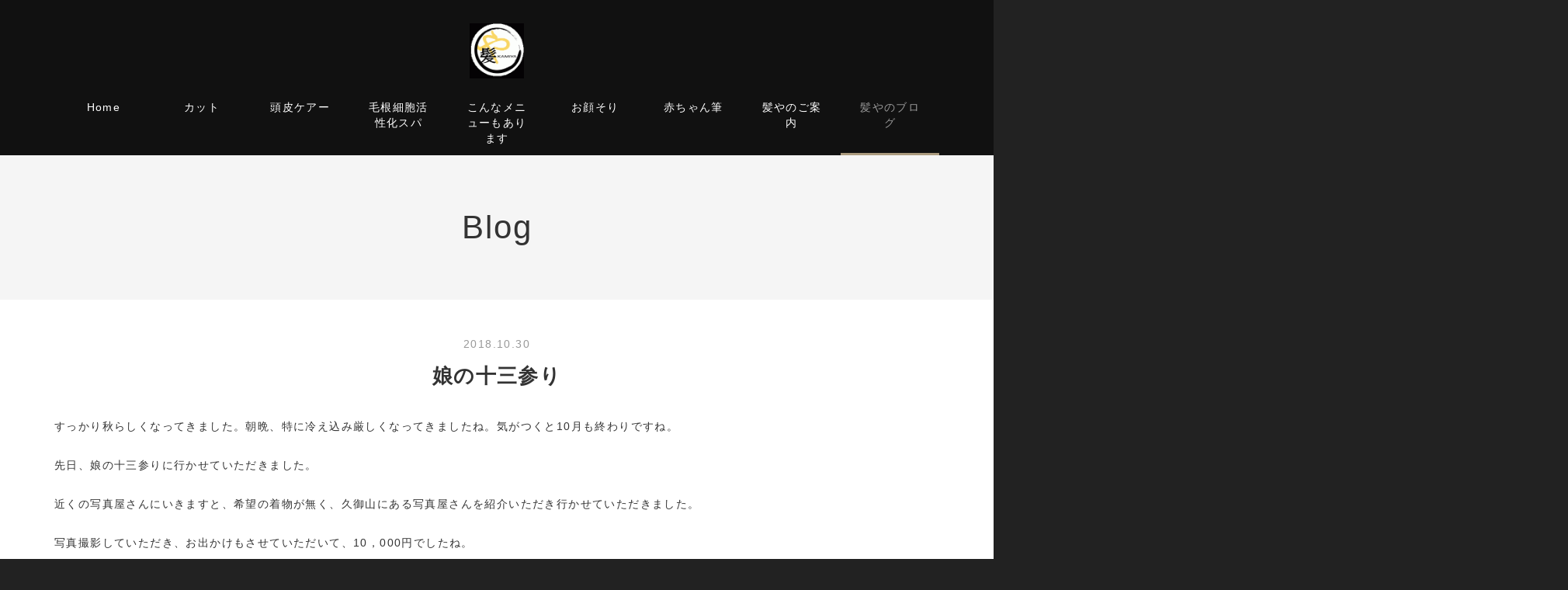

--- FILE ---
content_type: text/html; charset=UTF-8
request_url: https://www.cut-kamiya.com/topics/2018/95031/
body_size: 15990
content:
<!DOCTYPE html PUBLIC "-//W3C//DTD XHTML 1.0 Transitional//EN" "http://www.w3.org/TR/xhtml1/DTD/xhtml1-transitional.dtd">
<html xmlns="http://www.w3.org/1999/xhtml" xml:lang="ja" lang="ja">
<head><!-- Google tag (gtag.js) -->
<script async src="https://www.googletagmanager.com/gtag/js?id=G-DCBGE4EZBM"></script>
<script>
  window.dataLayer = window.dataLayer || [];
  function gtag(){dataLayer.push(arguments);}
  gtag('js', new Date());

  gtag('config', 'G-DCBGE4EZBM');
</script>

<meta name="viewport" content="width=device-width, initial-scale=1">
<meta http-equiv="Content-Type" content="text/html; charset=UTF-8" />
<meta http-equiv="Content-Script-Type" content="text/javascript" />
<meta http-equiv="Content-Style-Type" content="text/css" />
<meta http-equiv="Cache-Control" content="no-cache" />
<meta http-equiv="Pragma" content="no-cache" />
<meta name="robots" content="INDEX,FOLLOW" />
<title>娘の十三参り | Blog | 髪や| 枚方にある樟葉と牧野の中間にある理容店です。個室風の空間でカットとお顔そり・美容・理容</title>
<meta name="description" content="カット・お顔そり時に個室にて指圧による頭の疲れ取りマッサージと顔こりほぐしで精神疲労回復のお手伝い｜枚方・樟葉・牧野" />
<meta name="keywords" content="髪や,ブログ," />


<!-- bootstrap CSS -->
<link rel="stylesheet" href="https://maxcdn.bootstrapcdn.com/bootstrap/3.3.6/css/bootstrap.min.css" integrity="sha384-1q8mTJOASx8j1Au+a5WDVnPi2lkFfwwEAa8hDDdjZlpLegxhjVME1fgjWPGmkzs7" crossorigin="anonymous">
<link rel="stylesheet" href="//maxcdn.bootstrapcdn.com/font-awesome/4.7.0/css/font-awesome.min.css">

<!-- bootstrap - jquery(1.9.1以上必要) -->
<script src="https://ajax.googleapis.com/ajax/libs/jquery/2.1.4/jquery.min.js"></script>
<script type="text/javascript">
$.noConflict();
</script>
<!-- bootstrap - js -->
<script src="https://maxcdn.bootstrapcdn.com/bootstrap/3.3.6/js/bootstrap.min.js" integrity="sha384-0mSbJDEHialfmuBBQP6A4Qrprq5OVfW37PRR3j5ELqxss1yVqOtnepnHVP9aJ7xS" crossorigin="anonymous"></script>

<script type="text/javascript" src="../../../_administrator/css/default/js/contents.js"></script>
<link type="text/css" rel="stylesheet" href="../../../_templates/kamiya/css/style.css" />
<link type="text/css" rel="stylesheet" href="../../../_administrator/css/default/contents_parts_2017.css" />
<link href="../../../_administrator/css/lightbox.css" rel="stylesheet" type="text/css" media="screen" />
<script type="text/javascript" src="../../../_administrator/js/slibs.js"></script>
<script type="text/javascript" src="https://design.secure-cms.net/host/script/script5.js" integrity="sha384-wDZXZOZYlKSTi1fcGV6n7FzLHcpOG8wkYBRAFCA5PMT56QIw/r7/iyVfGcRim7TA" crossorigin="anonymous"></script>
<script type="text/javascript">jQuery.noConflict();</script>
<script type="text/javascript" src="../../../_administrator/js/common.js"></script>
<link href="../../../_administrator/css/lightbox_2.css" rel="stylesheet" type="text/css" media="screen" />
<meta http-equiv="Content-Security-Policy" content="upgrade-insecure-requests">
<link href="../../../_administrator/css/default/alert.css" rel="stylesheet" type="text/css" />
<link href="../../../_administrator/css/index.php?from=login" rel="stylesheet" type="text/css" />
<script type="text/javascript" defer="defer" async="async" src="../../../_administrator/js/llibs.js"></script>
<link href="../../../_templates/_modules/topics/css/topics_article.css" rel="stylesheet" type="text/css" />
<link href="../../../_templates/_modules/business_calendar/css/business_calendar.css" rel="stylesheet" type="text/css" />
<link rel="shortcut icon" href="../../../favicon.ico?f=1761393182" type="image/vnd.microsoft.icon">
<link rel="icon" href="../../../favicon.ico?f=1761393182" type="image/vnd.microsoft.icon">
<link rel="alternate" type="application/rss+xml" title="Blog RSS 1.0" href="../../../topics/feed/rss10/" />

<script type="text/javascript" src="../../../_templates/kamiya/js/pagetop.js"></script>
<script>get_cookie_banner_settings();</script>
<link rel="stylesheet" href="/index.php?a=googlemap/css/30&t=1761393182" /></head>
<body id="bootstrap_template" class="column1">
<div id="wrapper">

<!-- ************************************************** id="header"  ************************************************** -->
    <div id="header">
        <div class="container">
        <div id="siteTitle"><a href="../../../">髪や| 枚方にある樟葉と牧野の中間にある理容店です。個室風の空間でカットとお顔そり・美容・理容</a></div>
        <div><div class="freeParts">
    <div class="box">
        <div class="boxTop">
            <div class="boxBottom">
                <div>
<div id="logo" class="originalLogo">
<div>
<div style="text-align: center; margin-top:15px;">
<p style="color: rgb(192, 192, 192);"><a href="../../../" style="background-color: rgb(17, 17, 17); letter-spacing: 0.1em;"><img src="../../../images/top/kamiya_toplogo.png" alt="髪や" width="70" /></a></p>
</div>
</div>
</div>
</div>            </div>
        </div>
    </div>
</div>
<nav class="navbar navbar-fixed-top navbar-inverse">
<div class="navbar-header">
<button type="button" class="navbar-toggle collapsed" data-toggle="collapse" data-target="#hearderNav10" aria-expanded="false">
<span class="icon-bar"></span>
<span class="icon-bar"></span>
<span class="icon-bar"></span>
</button>
</div>
<div class="collapse navbar-collapse" id="hearderNav10">

<ul class="nav navbar-nav"><li class="menu-level-0"><a class="menu  " href="../../../" target="_self">Home</a></li><li class="menu-level-0"><a class="menu  " href="../../../menu/cut/cut01/" target="_self">カット</a></li><li class="menu-level-0"><a class="menu  " href="../../../menu/growth/kamiikumenntenannsukea4/" target="_self">頭皮ケアー</a></li><li class="menu-level-0"><a class="menu  " href="../../../menu/page39079/" target="_self">毛根細胞活性化スパ</a></li><li class="menu-level-0"><a class="menu  " href="../../../menu/option/option02/" target="_self">こんなメニューもあります</a></li><li class="menu-level-0"><a class="menu  " href="../../../menu/shaving/kaosori02/" target="_self">お顔そり</a></li><li class="menu-level-0"><a class="menu  " href="../../../menu/babybrush/" target="_self">赤ちゃん筆</a></li><li class="menu-level-0"><a class="menu  " href="../../../about/" target="_self">髪やのご案内</a></li><li class="menu-level-0"><a class="menu   menu-selected" href="../../../blog/" target="_self">髪やのブログ</a></li></ul>
</div><!-- /.navbar-collapse -->
</nav>
</div>
        </div>
    </div>
<!-- ************************************************** // id="header" ************************************************** -->

<div id="upper">
<div class="container  ">
</div>
</div>

<!-- ************************************************** id="container" ************************************************** -->
<div id="container">

<div id="main">
<div class="container  ">
<div class="box topicsArticle">
    <h1>Blog</h1>
    <div class="topicsArticleBox">
        <p class="topicDate">2018.10.30</p>
        <h2>娘の十三参り</h2>
                <div class="topicsArticleBody"><div>
<p>すっかり秋らしくなってきました。朝晩、特に冷え込み厳しくなってきましたね。気がつくと10月も終わりですね。<br />
<br />
先日、娘の十三参りに行かせていただきました。<br />
<br />
近くの写真屋さんにいきますと、希望の着物が無く、久御山にある写真屋さんを紹介いただき行かせていただきました。<br />
<br />
写真撮影していただき、お出かけもさせていただいて、10，000円でしたね。<br />
<br />
とても親切にしていただき大満足で十三参りさせていただきました。<br />
<br />
近くにある片埜神社へ、お参りさせていただきました。お宮参りから始まり早いものでここまで大きく成長させていただきました。<br />
<br />
祭日でしたが、お昼2時頃にお参りさせていただいたんですが、神社は、人があまりおられなく、結構、家族写真撮らせていただきました。<br />
<br />
次は、成人式になるので、これで子供達との神社へのお参りは、一段落かな～って思いました。<br />
<br />
なんか気がつくと子供って大きくなってますね。<br />
<br />
お宮参りが昨日の事の様に思います。<br />
<br />
夜は、せっかくなので家族揃って枚方のTサイトの上の小籠包のお店で枚方の夜景を見ながら、食事いただきました。<br />
<br />
お恥ずかしながらこんな食事させて頂いたのは、初めてでした。子供達が小さかった頃は、夜に枚方市内をうろうろする事なんか想像もできませんでした。<br />
<br />
「又何かの機会に夜ブラブラしたいな～」とかいいながら軽く散歩して、帰りました。<br />
<br />
１０月は、子供二人が修学旅行にも行かせていただき、結構ハードな１０月でした。<br />
<br />
高校生の息子は、北海道に行かせていただいたんですが、息子の修学旅行は、これで終わりました。<br />
<br />
高校生活もあと１年半。ほんと見ていて青春やな～って感じる時あります。どんどん時間が過ぎていくので、今しか出来ない事大切に頑張ってほしいな～って思っています。<br />
<br />
娘は、これから中学生準備。もう少し親も楽しませていただけるかな～って思ってるこの頃です。</p>
</div></div>
    </div>
    <div class="pageLink"><span class="returnBu"><a href="#" onclick="history.back(); return false;" class="returnBu"><span>&laquo;&nbsp;</span>戻る</a></span></div>
</div></div>
</div>

<div id="bottom">
<div class="container  ">
</div>
</div>

</div>
<!-- ************************************************** // id="container" ************************************************** -->

<!-- id="topicpath" -->
<div id="topicpath">
<div class="container">
<ol class="breadcrumb"><li id="topicpathFirst"><a href="../../../">ホーム</a></li><li><a href="../../../topics/">Blog</a></li><li>娘の十三参り</li></ol></div>
</div>
<!-- // id="topicpath" -->


<!-- ************************************************** id="opt" ************************************************** -->
<div id="opt" class="clearfix">
<div class="container">
<div class="row">
<div class="col-sm-6 col-xs-12">

<div id="opt1">
<!--MODULE:business-calendar-->
<div id="business_calendar_script"></div>
<script type="text/javascript">
jQuery(function(){
    jQuery('#business_calendar_script').load('/index.php?a=business_calendar/get_calendar/OPT1/');
});
</script>
<!--/MODULE:business-calendar-->








</div>

</div>
<div class="col-sm-6 col-xs-12">

<div id="opt2">
<div class="siteSearch clearfix">
    <div class="box">
        <div class="boxTop">
            <div class="boxBottom">
                                                                 <h3>サイト内検索</h3>
                                                                                        <form action="../../../search/" method="post" class="clearfix">
                    <input type="hidden" name="do" value="search" />                    <input type="text" class="siteSearchText" name="w" id="search-word" />                    
                    <div class="searchLink"><input type="submit" value="検索" id="search-button" class="siteSearchTextBu" title="検索" /></div>
                </form>
            </div>
        </div>
    </div>
</div><div class="freeParts">
    <div class="box">
        <div class="boxTop">
            <div class="boxBottom">
                <div></div> <table style="width: 100%;&#10;  border-spacing: 0; borth">     <tbody>         <tr>             <th style="padding: 10px 20px; text-align: left;">店舗名</th>             <td style="padding: 10px 20px; text-align: left;">髪や</td>         </tr>         <tr>             <th style="padding: 10px 20px; text-align: left;">所在地</th>             <td style="padding: 10px 20px; text-align: left;">〒573-1125　大阪府枚方市養父元町7番28号</td>         </tr>         <tr>             <th style="padding: 10px 20px; text-align: left;">TEL</th>             <td style="padding: 10px 20px; text-align: left;">072-851-2410[予約優先]　<a href="../../../contact/" class="btn04" style="font-size: 12.25px; transition-property: all; letter-spacing: 1.4px; text-align: center;"><span style=""><span style="color: rgb(255, 204, 153);"><u>メールのお問合せはこちら</u></span></span></a></td>         </tr>         <tr>             <th style="padding: 10px 20px; text-align: left;">営業日</th>             <td style="padding: 10px 20px; text-align: left;">平日AM9：00～PM7：00<br />             土・日曜・祝祭日：AM8：00～PM7：00<br />             <!-- br--> 毎週月曜日と第2月・火と第３月・火曜日連休</td>         </tr>         <tr>             <th style="padding: 10px 20px; text-align: left;">交通</th>             <td style="padding: 10px 20px; text-align: left;">●電車でお越しの方　京阪樟葉駅から車で約8分<br />             ●バスでお越しの方　京阪バス 養父元町下車徒歩3分</td>         </tr>     </tbody> </table>            </div>
        </div>
    </div>
</div></div>

</div>

</div>

</div>

<div id="opt3">
<div class="container  ">
<script type="text/javascript" src="../../../index.php?a=googlemap/js/30"></script>
<div id="map_30" class="mparts-googlemap--map"></div>
<div id="googlemap-comment" class="map_comment_30 mparts-googlemap--txt lay-reset-child"></div>






<div class="naviBox opt3Navi">
    <div class="box">
        <div class="boxTop">
            <div class="boxBottom navigation-user1">
                <ul><li class="menu-level-0"><a class="menu " href="../../../" target="_self">ホーム</a></li><li class="menu-level-0"><a class="menu " href="../../../about/" target="_self">店舗案内</a></li><li class="menu-level-0"><a class="menu " href="../../../news/" target="_self">新着ニュース</a></li><li class="menu-level-0"><a class="menu " href="../../../column/" target="_self">コラム</a></li><li class="menu-level-0"><a class="menu  menu-selected" href="../../../topics/" target="_self">ブログ</a></li><li class="menu-level-0"><a class="menu " href="../../../contact/" target="_self">お問い合わせ</a></li><li class="menu-level-0"><a class="menu " href="../../../privacy/" target="_self">プライバシーポリシー</a></li></ul>            </div>
        </div>
    </div>
</div>
</div>
</div>

</div>
<!-- ************************************************** // id="opt" ************************************************** -->

<div class="pageTop clearfix">
<div class="container">
<a href="#header">Back to top</a>
</div>
</div>

<!-- ************************************************** id="footer" ************************************************** -->
<div id="footer" class="clearfix">
<div class="container">
<div class="row">

<div class="col-sm-8 col-xs-12  ">
            </div>

<div class="col-sm-4 col-xs-12">
<div class="container"><span>Copyright (C) cut-kamiya All Rights Reserved.</span></div>
</div>

</div>
</div>
</div>
<!-- ************************************************** // id="footer" ************************************************** -->


</div><!-- // id="wrapper" -->
<div id="published" style="display:none">&nbsp;</div></body>
</html>

--- FILE ---
content_type: text/html; charset=UTF-8
request_url: https://www.cut-kamiya.com/index.php?a=free_page/get_cookie_policy_setting/
body_size: 2089
content:
[{"site_path":"","cms_rev_no":"-1","site_title":"\u9aea\u3084| \u679a\u65b9\u306b\u3042\u308b\u6a1f\u8449\u3068\u7267\u91ce\u306e\u4e2d\u9593\u306b\u3042\u308b\u7406\u5bb9\u5e97\u3067\u3059\u3002\u500b\u5ba4\u98a8\u306e\u7a7a\u9593\u3067\u30ab\u30c3\u30c8\u3068\u304a\u9854\u305d\u308a\u30fb\u7f8e\u5bb9\u30fb\u7406\u5bb9","description":"\u30ab\u30c3\u30c8\u30fb\u304a\u9854\u305d\u308a\u6642\u306b\u500b\u5ba4\u306b\u3066\u6307\u5727\u306b\u3088\u308b\u982d\u306e\u75b2\u308c\u53d6\u308a\u30de\u30c3\u30b5\u30fc\u30b8\u3068\u9854\u3053\u308a\u307b\u3050\u3057\u3067\u7cbe\u795e\u75b2\u52b4\u56de\u5fa9\u306e\u304a\u624b\u4f1d\u3044\uff5c\u679a\u65b9\u30fb\u6a1f\u8449\u30fb\u7267\u91ce","keyword":"\u30ab\u30c3\u30c8,\u304a\u9854\u305d\u308a,\u679a\u65b9,\u6a1f\u8449,\u7267\u91ce,\u9aea\u3084,\u3053\u308a,\u75b2\u308c,\u982d,","site_mail":"kamiya1201@cut-kamiya.com","copyright":"Copyright (C) cut-kamiya All Rights Reserved.","cms_language":"ja","cookie_consent_popup_flag":"0","cookie_consent_message":"","site_close_image":"","site_close_message":"","site_auto_backup":"1","tellink":"0","site_jquery_ver":"","site_jqueryui_ver":"","site_bootstrap_ver":"","site_jquery_autoloading":"1","_path":"","rev_no":"-1","_title":"\u9aea\u3084| \u679a\u65b9\u306b\u3042\u308b\u6a1f\u8449\u3068\u7267\u91ce\u306e\u4e2d\u9593\u306b\u3042\u308b\u7406\u5bb9\u5e97\u3067\u3059\u3002\u500b\u5ba4\u98a8\u306e\u7a7a\u9593\u3067\u30ab\u30c3\u30c8\u3068\u304a\u9854\u305d\u308a\u30fb\u7f8e\u5bb9\u30fb\u7406\u5bb9","ription":"\u30ab\u30c3\u30c8\u30fb\u304a\u9854\u305d\u308a\u6642\u306b\u500b\u5ba4\u306b\u3066\u6307\u5727\u306b\u3088\u308b\u982d\u306e\u75b2\u308c\u53d6\u308a\u30de\u30c3\u30b5\u30fc\u30b8\u3068\u9854\u3053\u308a\u307b\u3050\u3057\u3067\u7cbe\u795e\u75b2\u52b4\u56de\u5fa9\u306e\u304a\u624b\u4f1d\u3044\uff5c\u679a\u65b9\u30fb\u6a1f\u8449\u30fb\u7267\u91ce","ord":"\u30ab\u30c3\u30c8,\u304a\u9854\u305d\u308a,\u679a\u65b9,\u6a1f\u8449,\u7267\u91ce,\u9aea\u3084,\u3053\u308a,\u75b2\u308c,\u982d,","_mail":"kamiya1201@cut-kamiya.com","right":"Copyright (C) cut-kamiya All Rights Reserved.","language":"ja","ie_consent_popup_flag":"0","ie_consent_message":"","_close_image":"","_close_message":"","_auto_backup":"1","ink":"0","_jquery_ver":"","_jqueryui_ver":"","_bootstrap_ver":"","_jquery_autoloading":"1"}]

--- FILE ---
content_type: text/css
request_url: https://www.cut-kamiya.com/_administrator/css/lightbox.css
body_size: 1470
content:
#lightbox2{	position: absolute;	left: 0; width: 100%; z-index: 100; text-align: center; line-height: 0;}
#lightbox2 img{ width: auto; height: auto;}
#lightbox2 a img{ border: none; }

#outerImageContainer2{ position: relative; background-color: #fff; width: 250px; height: 250px; margin: 0 auto; }
#imageContainer2{ padding: 10px; }

#loading2{ position: absolute; top: 40%; left: 0%; height: 25%; width: 100%; text-align: center; line-height: 0; }
#hoverNav2{ position: absolute; top: 0; left: 0; height: 100%; width: 100%; z-index: 10; }
#imageContainer2>#hoverNav2{ left: 0;}
#hoverNav2 a{ outline: none;}

#prevLink2, #nextLink2 {width: 49%;height: 100%;background-image: url([data-uri]);display: block;background-repeat: no-repeat;background-position-y: 15%;}
#prevLink2 {left: 0;float: left;background-position-x: left;}
#nextLink2 {right: 0;float: right;background-position-x: right;}
#prevLink2:hover, #prevLink2:visited:hover { background-image: url(../images/prevlabel.gif); }
#nextLink2:hover, #nextLink2:visited:hover { background-image: url(../images/nextlabel.gif); }

#imageDataContainer2{ font: 10px Verdana, Helvetica, sans-serif; background-color: #fff; margin: 0 auto; line-height: 1.4em; overflow: auto; width: 100%	; }

#imageData2{	padding:0 10px; color: #666; }
#imageData2 #imageDetails2{ width: 70%; float: left; text-align: left; }	
#imageData2 #caption2{ font-weight: bold;	}
#imageData2 #numberDisplay2{ display: block; clear: left; padding-bottom: 1.0em;	}			
#imageData2 #bottomNavClose2{ width: 66px; float: right;  padding-bottom: 0.7em; outline: none;}	 	

#overlay2{ position: absolute; top: 0; left: 0; z-index: 90; width: 100%; height: 500px; background-color: #000; }


--- FILE ---
content_type: text/css
request_url: https://www.cut-kamiya.com/_templates/kamiya/css/layout.css
body_size: 23865
content:
@charset "utf-8";

/* ---------------------------------------------------------------------------------------- 
	#header
---------------------------------------------------------------------------------------- */
#header {
	position: relative;
}
#header .container {
	margin-top: 5px;
}
#header .container_fluid {
	margin-top: 0px;
}

/* スマホ以外 */
@media (min-width: 768px) {
	#header .container {
		margin-top: 0;
	}
}


/* -------------------------------------
 * メニューバー（全幅）
 * ---------------------------------- */
#header .container_fluid .box {
	margin-bottom: 0px;
}
#header .container_fluid nav {
	border-radius: 0;
}


/* -------------------------------------
 * メニューバー（固定幅）
 * ---------------------------------- */
#header nav .container {
	margin-top: 0;
}


/* -------------------------------------
 * メニューバー（スマホ）
 * ---------------------------------- */
@media (max-width: 767px) {
    .navbar-collapse {
        border-top-width: 0px;
    }
    #header .navbar-fixed-top .navbar-collapse {
      max-height: calc(100vh - 50px);
    }
}



/* ---------------------------------------------------------------------------------------- 
	#footer
---------------------------------------------------------------------------------------- */
#footer {
	padding: 20px 0px 0px 0px;
}
#footer address {
	margin-bottom: 0px;
}


/* -------------------------------------
 * フッターリンク
 * ---------------------------------- */


/* -------------------------------------
 * フッター サイト内検索
 * ---------------------------------- */
#footer .siteSearch h2 {
	display: none;
}


/* -------------------------------------
 * ページの先頭へ
 * ---------------------------------- */
.pageTop {
	padding: 5px 0;
	text-align: center;
}

.pageTop a {
	font-weight: normal;
}

.pageTop a:before {
	display: inline-block;
	margin-right: 10px;
	padding: 0 1px 3px 2px;
	border-radius: 2px;
	font-family: FontAwesome;
	content: "\f077";
	line-height: 1;
}

/* スマホ以外 */
@media (min-width: 768px) {
	.pageTop {
		display: none;
		padding: 0;
	}
	.pageTop a {
		position: fixed;
		right: 20px;
		bottom: 20px;
		display: block;
		width: 50px;
		height: 50px;
		font-size: 24px;
		opacity: 0.6;
		overflow: hidden;
		transition: 0.5s linear;
		-moz-transition: 0.5s linear;
		-webkit-transition: 0.5s linear;
		-o-transition: 0.5s linear;
		-ms-transition: 0.5s linear;
		z-index: 9999;
	}
	.pageTop a:hover {
		opacity: 0.2;
	}
	.pageTop a:before {
		width: 50px;
		height: 50px;
		margin: 0;
		padding: 3px 3px 8px 7px;
		border-radius: 4px;
		font-size: 40px;
	}
}


/* ---------------------------------------------------------------------------------------- 
	Copyright
---------------------------------------------------------------------------------------- */
address {
	text-align: center;
	margin-bottom: 0px;
	font-size: 75%;
}



/* ---------------------------------------------------------------------------------------- 
	サイドバー（column2.htm）
---------------------------------------------------------------------------------------- */


/* -------------------------------------
 * 枠
 * ---------------------------------- */


/* -------------------------------------
 * サイドメニュー
 * ---------------------------------- */


/* ---------------------------------------------------------------------------------------- 
	共通
---------------------------------------------------------------------------------------- */

/* -------------------------------------
 * モバイルアクセス時の表示切替ボタン
 * ---------------------------------- */
#cmsMobileButton {
	display: none;
}


/* -------------------------------------
 * ページリンク
 * ---------------------------------- */
.pageLink {
	margin: 15px 0;
	text-align: center;
}
.pageLink ul {
	display: flex;
	margin: 0;
	padding: 0;
}
.pageLink li {
    display: inline-block;
	flex-basis: 33.333%;
    padding-left: 8px;
    padding-right: 8px;
	line-height: 1em;
	text-align: center;
}
.pageLink li:before {
	display: none !important;
}
.pageLink li.prevBu {
	text-align: left;
}
.pageLink li.mainBu {
	margin-left: 33.333%;
}
.pageLink li.prevBu + li.mainBu {
	margin-left: 0;
}
.pageLink li.nextBu {
	text-align: right;
}

@media screen and (max-width: 767px) {
	.pageLink li {
	    padding-left: 4px;
	    padding-right: 4px;
	}
}


/* -------------------------------------
 * ぱんくずリスト
 * ---------------------------------- */
.breadcrumb {
	background: none;
	margin-bottom: 0px;
	text-align: right;
}
.breadcrumb > li + li: : before {
    content: " > ";
}



/* ---------------------------------------------------------------------------------------- 
	モジュール
---------------------------------------------------------------------------------------- */

/* -------------------------------------
 * モジュール共通
 * ---------------------------------- */

.topicsListBox,
.blogArchiveList dl,
.albumListBox {
	margin-bottom: 15px;
	padding-bottom: 15px;
	border-bottom: 1px dotted;
}



#side #businessCalendar h2,
#opt #businessCalendar h2 {
	margin-bottom: 25px;
	font-size: 157.14%;
}

/* アーカイブタイトル
--------------------------------------*/

.blogMonthlArchivesBox h2,
.blogCategoryArchives h2 {
	font-size: 142.85%;
}
.blogMonthlArchivesBox h2:before,
.blogCategoryArchives h2:before {
	display: none !important;
}

/* 一覧の記事タイトル
--------------------------------------*/

.topicsListBox h2,
.blogArchiveList dl dd,
.albumText .albumDate + h4,
.topicsDigestBox h4,
#bottom .topicsDigestBox h3 {
	padding: 0 0 0 10px;
	margin-bottom: 5px;
	border-left: 3px solid;
	font-size: 128.57%;
	font-weight: bold;
	text-align: left;
}
.topicsListBox h2:before {
	display: none !important;
}

#upper .topicsListBox h2,
#upper .blogArchiveList dl dd,
#upper .albumText .albumDate + h3,
#upper .topicsDigestBox h3 {
	font-size: 100%;
	font-weight: 500;
	text-align: left;
}

@media (min-width: 768px) {
	.column2 #side .topicsListBox h2,
	.column2 #side .blogArchiveList dl dd,
	.column2 #side .albumText .albumDate + h4,
	.column2 #side .topicsDigestBox h4 {
		font-size: 100%;
	}
}


/* 下に本文がある時の記事タイトル
--------------------------------------*/

.topicsArticle .topicDate + h2,
.blogEntryList p.topicDate + h2,
.blogIndividualBox p.topicDate + h2,
.blogMonthlArchivesList p.topicDate + h3,
.blogCategoryArchivesList p.topicDate + h3,
.blogMonthlArchivesBox p.topicDate + h3,
.blogCategoryArchives p.topicDate + h3,
.blogSearchList p.topicDate + h3 {
	margin-top: 10px;
	padding-top: 0;
	padding-left: 0 !important;
	font-size: 185.74%;
	font-weight: bold;
}
.topicsArticle .topicDate + h2:before,
.topicDigestText p.topicDate + h3:before,
.blogEntryList p.topicDate + h2:before,
.blogIndividualBox p.topicDate + h2:before,
.blogMonthlArchivesList p.topicDate + h3:before,
.blogCategoryArchivesList p.topicDate + h3:before,
.blogMonthlArchivesBox p.topicDate + h3:before,
.blogCategoryArchives p.topicDate + h3:before,
.blogSearchList p.topicDate + h3:before {
	display: none !important;
}



/* 日付
--------------------------------------*/

.topicDate,
.blogArchiveList dt,
.eventArticle p.eventDate,
.albumList .albumListBox .albumDate,
.albumDate {
    color: rgb(153, 153, 153);
	margin-bottom: 5px;
	margin-top: 5px;
	font-weight: normal;
}

.topicsArticle .topicDate,
.blogEntryList p.topicDate,
.blogIndividualBox p.topicDate,
.blogMonthlArchivesList p.topicDate,
.blogCategoryArchivesList p.topicDate,
.eventArticle p.eventDate {
	text-align: center;
	margin-bottom: 0;
}

.eventArticle p.eventDate,
.albumList .albumListBox .albumDate,
.albumDate {
	font-size: 100% !important;
	margin-bottom: 5px !important;
}


@media (min-width: 768px) {
	.eventArticle p.eventDate {
		margin-bottom: 0 !important;
	}
	.column2 .topicDate,
	.column2 .eventArticle p.eventDate {
		text-align: left !important;
	}
	#side .topicDate,
	#opt .topicDate {
		font-size: 87.5%;
	}
}


/* リスト飾り
--------------------------------------*/

.fontSize ul li:before,
.entryCategory li:before,
.entryFooter li:before,
ul.thumbs li:before {
	display: none !important;
}


/* 戻るボタン
--------------------------------------*/

.topicsArticle .pageLink {
	text-align: left;
}


/* 一覧ボタン
--------------------------------------*/

.topicDigestLink,
.blogRecentLink,
.searchLink {
	text-align: center;
}

.searchLink {
	margin-top: 15px;
}

.topicDigestLink a,
.blogRecentLink a,
#wrapper #upper input[type="submit"],
#wrapper #bottom input[type="submit"],
#wrapper #side input[type="submit"],
#wrapper #right input[type="submit"],
#wrapper #opt input[type="submit"] {
	display: inline-block;
	margin: 0 auto;
	padding: 5px 15px;
	border-radius: 30px;
	font-size: 87.5%;
}

.topicDigestLink a,
.blogRecentLink a,
input[type="submit"] {
	transition: 0.5s linear;
	-moz-transition: 0.5s linear;
	-webkit-transition: 0.5s linear;
	-o-transition: 0.5s linear;
	-ms-transition: 0.5s linear;
}
.top #side .topicDigestLink a,
.top #side .blogRecentLink a,
.top #wrapper #side input[type="submit"],
.top #side .btn02 {
	border: 1px solid;
}

.topicDigestLink a:hover,
.blogRecentLink a:hover,
input[type="submit"]:hover,
.top #side .btn02:hover {
	text-decoration: none;
	opacity: 0.6;
}
.top #side .topicDigestLink a:hover,
.top #side .blogRecentLink a:hover,
.top #wrapper #side input[type="submit"]:hover {
	opacity: 1;
}

/* スマホ以外 */
@media (min-width: 768px) {
	.top #upper .topicDigestLink a,
	.top #upper .blogRecentLink a,
	.top #wrapper #upper input[type="submit"] {
		margin-top: 20px
	}
}


/* -------------------------------------
 * トピックス
 * ---------------------------------- */

.topicsArticleBox .topicsArticleBody {
	margin-top: 15px;

}

.topicsArticle .topicsArticlePhoto {
	text-align: center;
}

.topicsDigestBox {
	margin-bottom: 20px;
}

.topicsListBox h2 + p,
.topicsDigestBox h3 + p,
.topicsDigestBox h4 + p {
	margin-top: 10px;
	margin-bottom: 0;
}
#upper .topicDigestText h3 + p {
	display: none;
}
#bottom .topicDigestText p.topicDate + h3 {
	padding-left: 10px;
}

.topicDigestImgOn .topicDigestText {
	display: inline-block;
	width: 78%;
	padding-right: 20px;
}

.topicDigestImgOn .topicDigestPhoto {
	display: inline-block;
	width: 20%;
	padding-top: 35px;
	vertical-align: top;
}

.top #side .topicsDigestBox > div,
.top #right .topicsDigestBox > div {
	height: 100%;
	padding: 20px;
}
.top #side .topicsDigestBox h4,
.top #right .topicsDigestBox h4 {
	margin: 0;
	padding: 0;
	border: none;
	font-size: 100%;
	font-weight: 500;
}
.top #side .topicsDigestBox h4 + p,
.top #right .topicsDigestBox h4 + p {
	display: none;
}
.top #side .topicDigestImgOn,
.top #right .topicDigestImgOn {
	display: flex;
	flex-direction: column;
}
.top #side .topicDigestImgOn .topicDigestText,
.top #right .topicDigestImgOn .topicDigestText {
	order: 2;
	width: 100%;
	padding: 0;
}
.top #side .topicDigestImgOn .topicDigestPhoto,
.top #right .topicDigestImgOn .topicDigestPhoto {
	order: 1;
	width: 100%;
	padding: 0;
	margin-bottom: 15px;
	overflow: hidden;
}
.top #side .topicDigestImgOn .topicDigestPhoto img,
.top #right .topicDigestImgOn .topicDigestPhoto img {
	width: 100%;
}

/* スマホ以外 */
@media (min-width: 768px) {
	.top #upper .topicsDigestBox {
		margin-bottom: 0;
	}
	.top #side .topicsDigest .boxBottom,
	.top #right .topicsDigest .boxBottom {
		display: flex;
		flex-wrap: wrap;
		margin-left: -15px;
		margin-right: -15px;
	}
	.top #side .topicsDigest h3,
	.top #right .topicsDigest h3,
	.top #side .topicsDigest .topicDigestLink,
	.top #right .topicsDigest .topicDigestLink {
		width: 100%;
	}
	.top #side .topicsDigestBox,
	.top #right .topicsDigestBox {
		padding: 0 15px;
	}
	#side .topicDigestImgOn .topicDigestPhoto {
		padding-top: 10px;
	}
	


}

/* タブレット */
@media (min-width: 768px) and (max-width: 991px) {
	.top #side .topicsDigestBox,
	.top #right .topicsDigestBox {
		width: 50%;
	}

}


/* PC */
@media (min-width: 992px) and (max-width: 1199px) {
	.top #side .topicsDigestBox,
	.top #right .topicsDigestBox {
		width: 25%;
	}
	

}

/* PC（ワイド） */
@media (min-width: 1200px) {
	.top #side .topicsDigestBox,
	.top #right .topicsDigestBox {
		width: 25%;
	}
	.top #side .topicDigestImgOn .topicDigestPhoto,
	.top #right .topicDigestImgOn .topicDigestPhoto {
		height: 145px;
	}
	/* -------------------------------------
 * スマホのトピックスのみ左の余白を空ける
 * ---------------------------------- */
@media (max-width: 768px) {
.topicsDigestBox {
	margin-left: 20px;
}

}

/* ブログ
--------------------------------------*/


/* スマホ以外 */
@media (min-width: 768px) {
	.topicsListBox .topicDigestImgOn .topicDigestPhoto {
		max-width: 50%;
	}
	.column2 .topicsArticle .topicsArticlePhoto {
		text-align: left;
	}
	.column2 #side .topicDigestImgOn .topicDigestText {
		width: 100%;
		padding-right: 0;
	}
	.column2 #side .topicDigestImgOn .topicDigestPhoto {
		width: 100%;
	}
	.column2 #side .topicDigestText h4 + p {
		margin-top: 10px;
		font-size: 87.5%;
		line-height: 1.2;
	}
	#upper .topicDigestText {
		display: flex;
	}
	#upper .topicDigestImgOn .topicDigestText {
		float: left;
	}
	#upper .topicDigestText .topicDate {
		white-space: nowrap;
		padding-right: 15px;
	}
	#upper .topicDigestText h3 {
		font-weight: 500;
	}
	#upper .topicDigestText h3,
	#upper .topicDigestText p {
		margin: 0 0 15px;
		padding: 0;
		line-height: 1.6;
	}
}



/* -------------------------------------
 * ブログ
 * ---------------------------------- */
.blogEntry,
.blogCategoryArchivesList,
.blogMonthlArchivesList,
.blogSearchList {
	margin-bottom: 50px;
}

/* 日付 */

/* 記事本文 */
.blogEntryBody p {
	line-height: 180%;
}

/* 続きを読む */
.pageMore {
	margin-bottom: 20px;
	padding-top: 0;
}

/* 記事情報・記事カテゴリー */
.entryCategory ul {
	padding-top: 10px;
	padding-left: 0px;
}
.entryFooter ul {
	padding: 15px;
	border-radius: 8px;
}

.entryCategory > b {
	display: inline-block;
	padding-top: 10px;
    padding-left: 8px;
}
.entryFooter ul li,
.entryCategory ul li {
    display: inline-block;
    padding-left: 8px;
    padding-right: 8px;
	border-right: 1px solid #ccc;
	line-height: 1em;
}
.entryFooter ul li: last-child,
.entryCategory ul li: last-child {
	border-right: 0px;
}

/* トラックバック欄/コメント欄 */
.blogTrackbacksName li,
.blogCommentsName li {
    display: inline-block;
    padding-left: 8px;
    padding-right: 8px;
	border-right: 1px solid #ccc;
	line-height: 1em;
}
.blogTrackbacksName li: last-child,
.blogCommentsName li: last-child {
	border-right: 0px;
}

/* コメントフォーム */
.blogCommentsName ul {
	padding-top: 10px;
	padding-bottom: 10px;
	padding-left: 0px;
	margin: 0 0 15px;
	border-bottom: 1px dotted #ccc;

}

/* RSS */
.blogFeedList li:before {
	top: 0 !important;
	background-color:  transparent !important;
	font-family: FontAwesome;
	content: "\f143" !important;
}


/* pc */


/* -------------------------------------
	ブログ内検索・サイト内検索
 * ---------------------------------- */
.blogSearch form,
.siteSearch form {
    border-collapse: separate;
    position: relative;
}

.siteSearch h2,
.siteSearch h3 {
	display: none;
}

/* スマホ以外 */
@media (min-width: 768px) {
	input.siteSearchText,
	input.blogSearchText {
		display: inline-block;
		width: calc(100% - 75px);
	}

	.blogSearch form .searchLink,
	.siteSearch form .searchLink {
		display: inline-block;
		width: 65px;
		margin-top: 0;
		text-align: right;
	}
}


/* -------------------------------------
 * カレンダー
 * ---------------------------------- */
table.calendar {
	width: 100%;
	margin: 5px 0;
}
table.calendar th {
	text-align: center;
	padding: 4px;
	font-size: 100% !important;
}
table.calendar th span {
	padding-left: 10px;
	padding-right: 10px;
}
table.calendar td {
	text-align: center;
	padding-left: 0;
	padding-right: 0;
	padding-top: 8px;
	padding-bottom: 8px;
	font-size: 87.5% !important;
}
table.calendar tr.week-label td {
	padding-left: 0;
	padding-right: 0;
	padding-top: 4px;
	padding-bottom: 4px;
}
table.calendar tr.week-label td.sun,
table.calendarTable tr.week-label th.sun {
}
table.calendar tr.week-label td.sat,
table.calendarTable tr.week-label th.sat {
}
table.calendar tr td.hol a {
	font-weight: bold;
	text-decoration: underline;
}
table.calendar td.closed {
	background-size: 10px 10px !important;
	background-repeat: repeat !important;
	background-position: left top !important;
}

/* スマホ以外 */
@media (min-width: 768px) {
	.calenderBody,
	#calendar-area {
		display: flex;
		justify-content: space-between;
		flex-wrap: wrap;
	}
	.column2 #side .calenderBody,
	.column2 #side #calendar-area {
		display: block;
	}
	.calenderBody table,
	#calendar-area table {
		flex: 1;
		display: block;
		align-self: flex-start;
		width: auto;
		min-width: auto;
		max-width: none;
		margin-left: 15px;
		margin-right: 15px;
		border-bottom: 1px solid;
	}
	.column2 #side .calenderBody table,
	.column2 #side #calendar-area table {
		width: 100%;
		margin-left: 0;
		margin-right: 0;
	}
	#opt .row .calenderBody table,
	#opt .row #calendar-area table {
		margin-left: 5px;
		margin-right: 5px;
	}
	.calenderBody table:nth-of-type(1),
	#calendar-area table:nth-of-type(1) {
		margin-left: 0 !important;
	}
	.calenderBody table:nth-last-of-type(1),
	#calendar-area table:nth-last-of-type(1) {
		margin-right: 0 !important;
	}
	.calenderBody thead,
	#calendar-area thead, 
	.calenderBody tbody,
	#calendar-area tbody, 
	.calenderBody tr,
	#calendar-area tr, 
	.calenderBody th,
	#calendar-area th, 
	.calenderBody td,
	#calendar-area td {
		display: block;
	}
	.calenderBody tr,
	#calendar-area tr {
		display: flex;
		border: 1px solid;
		border-bottom: none;
	}
	.calenderBody th,
	#calendar-area th, 
	.calenderBody td,
	#calendar-area td {
		flex: 1;
		height: auto !important;
		border: none;
	}
	.calenderBody td,
	#calendar-area td {
		border-right: 1px solid;
	}
	.calenderBody tr td:last-child,
	#calendar-area tr td:last-child {
		border: none;
	}
	.businessCalendarBody div {
		width: 100%;
	}
}
/*IE11*/  
@media all and (-ms-high-contrast:none) {
  *::-ms-backdrop, .calenderBody, #calendar-area {
	  display: block;
	}
}
/*IE10以下*/  
@media all {
	.calenderBody, #calendar-area {  
		display: block\9;  
	}  
}


/* -------------------------------------
 * イベント
 * ---------------------------------- */
table.eventList .data {
	white-space: nowrap;
	text-align: right;
}
table.eventList td ul {
	list-style: outside none none;
	padding-left: 0;
}

table.eventList td ul li:before {
	left: 0;
}


/* -------------------------------------
 * アルバム
 * ---------------------------------- */

.buAlbum {
	text-align: center !important;
}
.albumListBox .albumPhoto,
.albumListBox .albumText {
	 float: left !important;
}
#bootstrap_template .albumList .albumListBox .albumPhoto {
	margin-right: 15px;
	padding: 0;
	width: 30% !important;
	border: none;
}
.albumListBox .albumText {
	width: 68% !important;
	max-width: 950px;
}
.albumListBox .albumPhoto img {
	max-width: 100% !important;
}
.albumListComment {
	margin-bottom: 50px;
}

.albumList .pageLink ul {
	display: block;	
}

.albumDetail .pageLink li {
	margin-left: 33.333%;
}
.albumDetail .pageLink li.prevBu,
.albumDetail .pageLink li.prevBu + li,
.albumDetail .pageLink li.nextBu {
	margin-left: 0;
}

.albumDetail .prevBu a:before {
	display: inline-block;
	content: "«　";
}

.albumDetail .nextBu a:after {
	display: inline-block;
	content: "　»";
}

#sl0base {
	height: 8px !important;
	border-radius: 4px;
}

#sl0slider {
	width: 12px !important;
	height: 12px !important;
	border-radius: 6px;
	top: -2px !important;
}

#galleryArea + .navigation ul.thumbs {
    display: flex;
    flex-wrap: wrap;
    justify-content: center;
}

.navigation ul.thumbs li a.thumb {
	width: 50px !important;
	height: 50px !important;
}

div.pagination a,
div.pagination span.current,
div.pagination span.ellipsis {
	margin-right: 5px !important;
	padding: 10px 15px !important;
	border: none !important;
	border-radius: 4px;
}

div.pagination span.current {
	border: none !important;
}


/* タブレット */
@media (min-width: 768px) and (max-width: 991px) {
	ul.thumbs li a.thumb {
		width: 74px !important;
		height: 74px !important;
	}
	.column2 ul.thumbs li a.thumb {
		width: 61.8333px !important;
		height: 61.8333px !important;
	}
}

/* PC */
@media (min-width: 992px) and (max-width: 1199px) {
	ul.thumbs li a.thumb {
		width: 98px !important;
		height: 98px !important;
	}
	.column2 ul.thumbs li a.thumb {
		width: 62.517px !important;
		height: 62.517px !important;
	}
}

/* PC（ワイド） */
@media (min-width: 1200px) {
	.column1 ul.thumbs li {
		margin: 8px !important;
	}
	ul.thumbs li a.thumb {
		width: 100px !important;
		height: 100px !important;
	}
	.column2 ul.thumbs li a.thumb {
		width: 88px !important;
		height: 88px !important;
	}
}

/* スマホ以外 */
@media (min-width: 768px) {
	.buAlbum {
		text-align: right !important;
	}
	.navigation ul.thumbs li a.thumb {
		width: 100px !important;
		height: 100px !important;
	}
}


/* -------------------------------------
 * メールフォーム
 * ---------------------------------- */
.mailform-table {
	margin: 0;
}

.formConfirm .pageLink ul {
	display: block;
}

#mailform_form .pageLinkBox ul li {
	padding: 0 20px;
}

.infoMessage {
	margin-top: 5px;
	font-size: 87.5%;
}

/* スマホ以外 */
@media (min-width: 768px) {
	.column2 #side form table th,
	.column2 #side form table td {
		display: inline-block;
		width: 100%;
		white-space: normal;
		border: 1px solid;
		border-bottom: none;
	}
	.column2 #side form table {
		border-bottom: 1px solid;
	}
}


/* -------------------------------------
 * サイトマップ
 * ---------------------------------- */

#footer .sitemapParts {
	margin-left: 0 !important;
}

.sitemapParts > .treeLevel0,
.sitemapParts > .treeLevel0 .treeLevel0 {
	padding-left: 0 !important;
}

.sitemapParts > .treeLevel0 > li:before {
	display: none;
}

#footer .sitemapParts ul.treeLevel0 ul.treeLevel0 > li {
	padding: 0 10px;
}

#footer .sitemapParts ul.treeLevel0 ul.treeLevel0 li {
	display: block;
	margin-left: 0 !important;
}

#footer .sitemapParts ul.treeLevel0 > li:before {
	height: 2px;
	width: 8px;
}


/* スマホ以外 */
@media (min-width: 768px) {
	#footer .sitemapParts ul.treeLevel0 ul.treeLevel0 > li {
		width: 24%;
	}
}


/* -------------------------------------
 * GoogleMap
 * ---------------------------------- */

#opt3 .container > div[id^="map"],
#opt3 .container > div[id^="EDIT-googlemap-"] {
	width: 100vw !important;
     margin-left: calc(((100vw - 100%) / 2) * -1);
     margin-right: calc(((100vw - 100%) / 2) * -1);
}
#opt3 .container #googlemap-comment {
	padding-bottom: 25px;
}





--- FILE ---
content_type: text/css
request_url: https://www.cut-kamiya.com/_templates/kamiya/css/contents_parts.css
body_size: 28420
content:
@charset "utf-8";

/* ---------------------------------------------------------------------------------------- 

	ヘッダーパーツ

---------------------------------------------------------------------------------------- */

#logo {
	font-size: 180%;
	margin-bottom: 10px;
}
#logo a {
	text-decoration: none;
}
#siteDesc {
	margin-bottom: 15px;
	font-size: 80%;
}
.btn02 {
	display: inline-block;
	padding: 15px 35px;
	border: none;
	border-radius: 30px;
	font-size: 87.5%;
	line-height: 1;
	-webkit-box-shadow: 0 1px 1px rgba(0, 0, 0, .075);
	box-shadow: 0 1px 1px rgba(0, 0, 0, .075);
    transition: 0.5s linear;
    -moz-transition: 0.5s linear;
    -webkit-transition: 0.5s linear;
    -o-transition: 0.5s linear;
    -ms-transition: 0.5s linear;
}
.btn02:hover {
	-webkit-box-shadow: none;
	box-shadow: none;
	cursor: pointer;
	text-decoration: none;
}


/* 小中大ボタン */
.fontSize ul li {
	display: inline-block;
	padding: 5px 8px;
	min-width: 20px;
	min-height: 20px;
	border-radius: 4px;
	text-align: center;
	font-size: 12px;
	cursor: pointer;
}
.right .fontSize {
    margin-right: 15px;
}


/* ---------------------------------------------------------------------------------------- 

	ページの先頭へ戻る

---------------------------------------------------------------------------------------- */
.parts_other_bupageTopBox {
	text-align: right;
}



/* ---------------------------------------------------------------------------------------- 

	ページを印刷

---------------------------------------------------------------------------------------- */

.parts_other_buPrintBox {
	text-align: center;
}



/* ---------------------------------------------------------------------------------------- 

	よくある質問

---------------------------------------------------------------------------------------- */

.qaList {
	margin: 0 0 25px;
}

.qaList dl dt {
	position: relative;
	padding: 8px 0 15px 60px;
	border: none;
	background-image: none;
}
.qaList dl dt:before {
	position: absolute;
	top: 0;
	left: 0;
	padding: 5px 7px 5px 10px;
	border-radius: 4px;
	font-size: 175%;
	font-weight: normal;
	line-height: 1;
	content: "Q.";
}

.qaList dl dd {
	position: relative;
	padding: 8px 0 10px 60px;
	background-image: none;
}
.qaList dl dd:before {
	position: absolute;
	top: 0;
	left: 0;
	padding: 5px 10px;
	border-radius: 4px;
	font-size: 175%;
	line-height: 1;
	content: "A.";
}



/* ---------------------------------------------------------------------------------------- 

	リンクと説明

---------------------------------------------------------------------------------------- */

.explanList {
	margin-bottom: 25px;
	padding-bottom: 25px;
	border-bottom: 1px dotted;
}

.explanList dl {
	margin-bottom: 0;
}

.explanList dl dt {
	position: relative;
	padding-left: 15px;
	padding-bottom: 10px;
}
.explanList dl dt:before {
	position: absolute;
	top: 8px;
	left: 0;
	display: inline-block;
	height: 2px;
	width: 8px;
	content: "";
}

.explanList dl dd {
	font-size: 87.5%;
}


/* ---------------------------------------------------------------------------------------- 

	リンク

---------------------------------------------------------------------------------------- */

.parts_img_type08_box p a,
.parts_img_type09_box_01 p a,
.parts_img_type09_box_02 p a,
.parts_img_type09_box_03 p a,
.parts_img_type10_box_01 p a,
.parts_img_type10_box_02 p a,
.parts_img_type10_box_03 p a,
.parts_img_type10_box_04 p a {
	position: relative;
	display: inline-block;
	padding-left: 15px;
}

.parts_img_type08_box p a:before,
.parts_img_type09_box_01 p a:before,
.parts_img_type09_box_02 p a:before,
.parts_img_type09_box_03 p a:before,
.parts_img_type10_box_01 p a:before,
.parts_img_type10_box_02 p a:before,
.parts_img_type10_box_03 p a:before,
.parts_img_type10_box_04 p a:before {
	position: absolute;
	top: 10px;
	left: 0;
	display: inline-block;
	height: 2px;
	width: 8px;
	content: "";
}



/* ---------------------------------------------------------------------------------------- 

	線

---------------------------------------------------------------------------------------- */

.parts_text_type02,
.parts_text_type04,
.parts_text_type06,
.parts_text_type08 {
	margin: 0 0 25px;
	padding: 25px 25px 5px !important;
	border-radius: 8px;
}


/* ---------------------------------------------------------------------------------------- 

	スライダー

---------------------------------------------------------------------------------------- */
.container_skitter {
	/* レスポンシブ非対応 */
}


/* ---------------------------------------------------------------------------------------- 

	検索フォーム
---------------------------------------------------------------------------------------- */
#header .siteSearch h2 {
	display:none;
}
#header .siteSearch　{
	text-align:right;
}
#header .siteSearch .siteSearchText　{
	max-width: 200px;
}
#header .siteSearch .searchLink　{
	display: inline-block;
}


/* ---------------------------------------------------------------------------------------- 

	コンテンツパーツ共通

---------------------------------------------------------------------------------------- */

/* --------------------------------
 * サイズ
 * ------------------------------*/

.parts_h_type07_box,
.parts_h_type08_box,
.parts_h_type09_box,
.parts_h_type10_box,
.parts_h_type11_box,
.parts_h_type12_box,
.parts_h_type13_box,
.parts_h_type14_box,
.parts_img_type03_box ,
.parts_img_type04_box ,
.parts_img_type05_box ,
.parts_img_type08_box ,
.parts_img_type20_box {
	width: 50%;
}

/* 画像 */
.parts_h_type07_box div img,
.parts_h_type08_box .parts_h_type08_imgBox img,
.parts_h_type09_box.left div img,
.parts_h_type10_box.right div img,
.parts_h_type11_box.right div img,
.parts_h_type12_box.left div img,
.parts_h_type14_box img,
.parts_h_type15_box_01 img,
.parts_h_type15_box_02 img,
.parts_h_type15_box_03 img,
.parts_img_type03_box.left img,
.parts_img_type04_box.right img,
.parts_img_type05_box img,
.parts_img_type06_box_01 img,
.parts_img_type06_box_02 img,
.parts_img_type06_box_03 img,
.parts_img_type07_box_01 img,
.parts_img_type07_box_02 img,
.parts_img_type07_box_03 img,
.parts_img_type07_box_04 img,
.parts_img_type08_box img,
.parts_img_type09_box_01 .parts_img_type09_img img,
.parts_img_type09_box_02 .parts_img_type09_img img,
.parts_img_type09_box_03 .parts_img_type09_img img,
.parts_img_type10_box_01 .parts_img_type10_img img,
.parts_img_type10_box_02 .parts_img_type10_img img,
.parts_img_type10_box_03 .parts_img_type10_img img,
.parts_img_type10_box_04 .parts_img_type10_img img,
.parts_img_type11_box .parts_img_type11_img img,
.parts_img_type12_box_01 .parts_img_type12_img img,
.parts_img_type12_box_02 .parts_img_type12_img img,
.parts_img_type12_box_03 .parts_img_type12_img img,
.parts_img_type13_box_01 .parts_img_type13_img img,
.parts_img_type13_box_02 .parts_img_type13_img img,
.parts_img_type13_box_03 .parts_img_type13_img img,
.parts_img_type13_box_04 .parts_img_type13_img img,
.parts_img_type14_box_01 img,
.parts_img_type14_box_02 img,
.parts_img_type15_box_01 img,
.parts_img_type15_box_03 img,
.parts_img_type16_box_02 img,
.parts_img_type16_box_03 img,
.parts_img_type17_box_01 img,
.parts_img_type17_box_03 img,
.parts_img_type18_box_02 img,
.parts_img_type18_box_04 img,
.parts_img_type20_box .parts_img_type20_imgBox img,
.parts_img_type21_box_01 .parts_img_type21_imgBox img,
.parts_img_type21_box_02 .parts_img_type21_imgBox img,
.parts_img_type21_box_03 .parts_img_type21_imgBox img,
.parts_img_type22_imgBox img,
.parts_img_type23_imgBox img,
.parts_img_type24_box_01 img,
.parts_img_type24_box_02 img,
.parts_img_type24_box_03 img,
.parts_img_type24_box_04 img,
.parts_img_type24_box_05 img,
.parts_img_type25_box_01 img,
.parts_img_type25_box_02 img,
.parts_img_type25_box_03 img,
.parts_img_type25_box_04 img,
.parts_img_type25_box_05 img,
.parts_img_type25_box_06 img {
	width: 100%;
	/*display: block;*/
}


.parts_img_type06_box_01,
.parts_img_type06_box_02,
.parts_img_type06_box_03,
.parts_h_type15_box_01,
.parts_h_type15_box_02,
.parts_h_type15_box_03 {
	width: 33.3333%;
}

.parts_img_type07_box_01,
.parts_img_type07_box_02,
.parts_img_type07_box_03,
.parts_img_type07_box_04 {
	width: 25%;
}




/* 見出し系 - 左）見出しと画像　右)テキスト */
.parts_img_type09_box_01,
.parts_img_type09_box_02,
.parts_img_type09_box_03 {
	width: 33.3333%;
}


.parts_img_type10_box_01,
.parts_img_type10_box_02,
.parts_img_type10_box_03,
.parts_img_type10_box_04 {
	width: 25%;
}

.parts_img_type11_box {
	width: 50%;
}

.parts_img_type12_box_01,
.parts_img_type12_box_02,
.parts_img_type12_box_03 {
	width: 33.3333%;
}

/* 画像とテキストの4セット */
.parts_img_type13_box_01,
.parts_img_type13_box_02,
.parts_img_type13_box_03,
.parts_img_type13_box_04 {
	width: 25%;
}

/* 左）画像　中）画像　右)テキスト */
.parts_img_type14_box_01,
.parts_img_type14_box_02,
.parts_img_type14_box_03 {
	width: 33.3333%;
}

/* 画像系 - 左）画像　中）テキスト　右)画像 */
.parts_img_type15_box_01,
.parts_img_type15_box_02,
.parts_img_type15_box_03 {
	width: 33.3333%;
}

.parts_img_type16_box_01,
.parts_img_type16_box_02,
.parts_img_type16_box_03 {
	width: 33.3333%;
}

/* 画像系 - 左）テキスト　中左）画像　中右）テキスト　右）画像 */
.parts_img_type17_box_01,
.parts_img_type17_box_02,
.parts_img_type17_box_03,
.parts_img_type17_box_04 {
	width: 25%;
}

.parts_img_type18_box_01,
.parts_img_type18_box_02,
.parts_img_type18_box_03,
.parts_img_type18_box_04 {
	width: 25%;
}

.parts_img_type19_box {
	width: 100%;
}

.parts_img_type19_box img {
	width: 100%;
}

/* 左）画像　右）テキストの2セット */
.parts_img_type20_box .left,
.parts_img_type20_box .right {
	width: 50%;
}
/* 左）画像　右）テキストの2セット */
.parts_img_type21_box_01,
.parts_img_type21_box_02,
.parts_img_type21_box_03 {
	width: 33.3333%;
}
.parts_img_type21_box_01 .left,
.parts_img_type21_box_01 .right,
.parts_img_type21_box_02 .left,
.parts_img_type21_box_02 .right,
.parts_img_type21_box_03 .left,
.parts_img_type21_box_03 .right {
	width: 50%;
}

/* 画像(右・キャプション付)とテキスト【3】 */
.parts_img_type22_box,
.parts_img_type22_imgBox {
	width: 50%;
}

/* 画像(左・キャプション付)とテキスト【3】 */
.parts_img_type23_box,
.parts_img_type23_imgBox {
	width: 50%;
}

/* 画像5列 */
.parts_img_type24_box_01,
.parts_img_type24_box_02,
.parts_img_type24_box_03,
.parts_img_type24_box_04,
.parts_img_type24_box_05 {
	width: 20%;
}

/* 画像6列 */
.parts_img_type25_box_01,
.parts_img_type25_box_02,
.parts_img_type25_box_03,
.parts_img_type25_box_04,
.parts_img_type25_box_05,
.parts_img_type25_box_06 {
	width: 16.666%;
}


.parts_tabel_type07_tableBox {
	width: 75%;
}

.parts_tabel_type07_textBox {
    width: 25%;
}

.parts_tabel_type08_tableBox {
	width: 75%;
}

.parts_tabel_type08_textBox {
    width: 25%;
}

.parts_tabel_type09_tableBox {
	width: 75%;
}

.parts_tabel_type09_imgBox {
    width: 25%;
}

.parts_tabel_type10_tableBox {
	width: 75%;
}

.parts_tabel_type10_imgBox {
    width: 25%;
}

/* テキスト系 - テキスト（2列） */
.parts_text_type03_box {
    width: 50%;
}

/* テキスト系 - テキスト（2列）枠線付き */
.parts_text_type04_box {
    width: 50%;
}

/* テキスト系 - テキスト（3列） */
.parts_text_type05_box_01,
.parts_text_type05_box_02,
.parts_text_type05_box_03 {
    width: 33.3333% !important;
}

/* テキスト系 - テキスト（3列）枠線付き */
.parts_text_type06_box_01,
.parts_text_type06_box_02,
.parts_text_type06_box_03 {
    width: 33.3333% !important;
}

/* テキスト系 - テキスト（4列） */
.parts_text_type07_box_01,
.parts_text_type07_box_02,
.parts_text_type07_box_03,
.parts_text_type07_box_04 {
    width: 25% !important;
}
/* テキスト系 - テキスト（4列）枠線付き */
.parts_text_type08_box_01,
.parts_text_type08_box_02,
.parts_text_type08_box_03,
.parts_text_type08_box_04 {
    width: 25% !important;
}

/* 表組系 - 画像 */
div[class^="parts_tabel_type"] img {
	width: 100%;
	display: block;
}





/* --------------------------------
 * 余白調整
 * ------------------------------*/

/* 見出し系・画像系 */
div[class^="parts_h_type"],
div[class^="parts_img_type"] {
	padding-top: 10px;
	padding-bottom: 10px;
}
div[class^="parts_h_type"].right,
div[class^="parts_img_type"].right {
	padding-left: 10px;
}
div[class^="parts_h_type"].left,
div[class^="parts_img_type"].left {
	padding-right: 10px;
}
div[class^="parts_h_type"].right h4,
div[class^="parts_h_type"].left h4 {
	margin-top: 0;
}

/* テキスト系 */
div[class^="parts_text_type"].left,
div[class^="parts_text_type"].right,
div[class^="box parts_text_type"] {
	padding-top: 15px;
	padding-bottom: 15px;
	padding-right: 10px;
	padding-left: 10px;
}

/* 表組系 */
div[class^="parts_tabel_type"] {
	padding-top: 15px;
	padding-bottom: 15px;
}
div[class^="parts_tabel_type"].right {
	padding-left: 10px;
}
div[class^="parts_tabel_type"].left {
	padding-right: 10px;
}







/* --------------------------------
 * その他
 * ------------------------------*/

/* 表組系 - 表(見出し：下) */
.parts_tabel_type04 caption,
.parts_tabel_type06 caption {
    caption-side: bottom;
}

/* 画像系 - 画像(右)とテキスト【1】 */
.parts_img_type02_img {
    float: right;
	margin-left: 15px;
}

/* 画像系 - 画像(左)とテキスト【1】 */
.parts_img_type01_img {
    float: left;
	margin-right: 15px;
}

/* テキスト系 - スクロールバー付きテキストボックス */
.parts_text_type12 {
    height: 180px;
    overflow-y: scroll;
    padding: 14px;
}

.parts_img_type20_txtBox,
.parts_img_type21_txtBox {
	padding-top: 10px;
	padding-bottom: 10px;
}


/* ----------------------------------------------------------------
 * スマホ
 * --------------------------------------------------------------*/
@media (max-width: 767px) {

	/* --------------------------------
	 * 見出し系・画像系
	 * ------------------------------*/
	.parts_h_type07_box,
	.parts_h_type08_box,
	.parts_h_type09_box,
	.parts_h_type10_box,
	.parts_h_type11_box,
	.parts_h_type12_box,
	.parts_h_type13_box,
	.parts_h_type14_box,
	.parts_h_type15_box_01,
	.parts_h_type15_box_02,
	.parts_h_type15_box_03 {
		width: 100%;
	}

	div[class^="parts_h_type"].right,
	div[class^="parts_img_type"].right {
		padding-left: 0px;
	}
	div[class^="parts_h_type"].left,
	div[class^="parts_img_type"].left {
		padding-right: 0px;
	}

	/* 画像系 - 左）テキスト　中左）画像　中右）テキスト　右）画像 */
	.parts_img_type18_box_01,
	.parts_img_type18_box_02,
	.parts_img_type18_box_03,
	.parts_img_type18_box_04 {
		width: 100%;
	}

	/* 画像 - 左）テキスト　中）画像　右)画像 */
	.parts_img_type16_box_01,
	.parts_img_type16_box_02,
	.parts_img_type16_box_03 {
		width: 100%;
	}

	/* 画像系 - 左）テキスト　中左）画像　中右）テキスト　右）画像 */
	.parts_img_type17_box_01,
	.parts_img_type17_box_02,
	.parts_img_type17_box_03,
	.parts_img_type17_box_04 {
		width: 100%;
	}

	/* 画像系 - 左）画像　中）テキスト　右)画像 */
	.parts_img_type15_box_01,
	.parts_img_type15_box_02,
	.parts_img_type15_box_03 {
		width: 100%;
	}

	/* 画像系 - 画像(右)とテキスト1 */
	.parts_img_type04_box {
	    width: 100% !important;
	}

	/* 画像系 - 画像とテキストの2セット */
	.parts_img_type11_box {
	    width: 100% !important;
	}

	/* 画像系 - 画像とテキストの3セット */
	.parts_img_type12_box_01,
	.parts_img_type12_box_02,
	.parts_img_type12_box_03 {
	    width: 100% !important;
	}

	/* 画像系 - 画像(右)とテキスト【1】 */
	.parts_img_type04_img {
		width: 100%;
	}

	/* 左）画像　中）画像　右)テキスト */
	.parts_img_type14_box_01,
	.parts_img_type14_box_02,
	.parts_img_type14_box_03 {
		width: 100%;
	}

	/* 画像(左)とテキスト【1】 */
	.parts_img_type03_box {
		width: 100%;
	}

	/* 画像2列 */
	.parts_img_type05_box {
		width: 100%;
	}

	/* 画像3列 */
	.parts_img_type06_box_01,
	.parts_img_type06_box_02,
	.parts_img_type06_box_03 {
		width: 100%;
	}

	/* 画像4列 */
	.parts_img_type07_box_01,
	.parts_img_type07_box_02,
	.parts_img_type07_box_03,
	.parts_img_type07_box_04 {
		width: 100%;
	}

	/* 画像とテキストの4セット */
	.parts_img_type13_box_01,
	.parts_img_type13_box_02,
	.parts_img_type13_box_03,
	.parts_img_type13_box_04 {
		width: 100%;
	}

	/* 画像とリンクテキストの2セット */
	.parts_img_type08_box {
		width: 100%;
	}

	/* 画像とリンクテキストの3セット */
	.parts_img_type09_box_01,
	.parts_img_type09_box_02,
	.parts_img_type09_box_03 {
		width: 100%;
	}

	/* 画像とリンクテキストの4セット */
	.parts_img_type10_box_01,
	.parts_img_type10_box_02,
	.parts_img_type10_box_03,
	.parts_img_type10_box_04 {
		width: 100%;
	}

	/* 左）画像　右）テキストの2セット */
	.parts_img_type20_box,
	.parts_img_type20_box .left,
	.parts_img_type20_box .right {
		width: 100%;
	}
	/* 左）画像　右）テキストの2セット */
	.parts_img_type21_box_01,
	.parts_img_type21_box_02,
	.parts_img_type21_box_03 {
		width: 100%;
	}
	.parts_img_type21_box_01 .left,
	.parts_img_type21_box_01 .right,
	.parts_img_type21_box_02 .left,
	.parts_img_type21_box_02 .right,
	.parts_img_type21_box_03 .left,
	.parts_img_type21_box_03 .right {
		width: 100%;
	}

	/* 画像(右・キャプション付)とテキスト【3】 */
	.parts_img_type22_box,
	.parts_img_type22_imgBox {
		width: 100%;
	}

	/* 画像(左・キャプション付)とテキスト【3】 */
	.parts_img_type23_box,
	.parts_img_type23_imgBox {
		width: 100%;
	}

	/* 画像5列 */
	.parts_img_type24_box_01,
	.parts_img_type24_box_02,
	.parts_img_type24_box_03,
	.parts_img_type24_box_04,
	.parts_img_type24_box_05 {
		width: 100%;
	}

	/* 画像6列 */
	.parts_img_type25_box_01,
	.parts_img_type25_box_02,
	.parts_img_type25_box_03,
	.parts_img_type25_box_04,
	.parts_img_type25_box_05,
	.parts_img_type25_box_06 {
		width: 100%;
	}


	/* --------------------------------
	 * テキスト系
	 * ------------------------------*/

	/* テキスト系 - スクロールバー付きテキストボックス */
	.parts_text_type12:-webkit-scrollbar {/*tableにスクロールバーを追加*/
		width: 5px;
	}
	.parts_text_type12:-webkit-scrollbar-track {/*tableにスクロールバーを追加*/
		background: #f1f1f1;
	}
	.parts_text_type12:-webkit-scrollbar-thumb {/*tableにスクロールバーを追加*/
		background: #bcbcbc;
	}

	/* テキスト系 - テキスト（3列） */
	.parts_text_type05_box_01,
	.parts_text_type05_box_02,
	.parts_text_type05_box_03 {
	    width: 100% !important;
	}

	/* テキスト系 - テキスト（3列）枠線付き */
	.parts_text_type06_box_01,
	.parts_text_type06_box_02,
	.parts_text_type06_box_03 {
	    width: 100% !important;
	}

	/* テキスト系 - テキスト（4列） */
	.parts_text_type07_box_01,
	.parts_text_type07_box_02,
	.parts_text_type07_box_03,
	.parts_text_type07_box_04 {
	    width: 50% !important;
	}
	.parts_text_type07_box_03 {
		clear: both;
	}

	/* テキスト系 - テキスト（4列）枠線付き */
	.parts_text_type08_box_01,
	.parts_text_type08_box_02,
	.parts_text_type08_box_03,
	.parts_text_type08_box_04 {
	    width: 50% !important;
	}
	.parts_text_type08_box_03 {
		clear: both;
	}


	/* --------------------------------
	 * 表組系
	 * ------------------------------*/
	div[class^="parts_tabel_type"] {
		padding-bottom: 0px;
		margin-bottom: 30px;
	}
	div[class^="parts_tabel_type"].left {
	    width: 100% !important;
		padding-bottom: 0;
		padding-right: 0;
	}
	div[class^="parts_tabel_type"].right {
	    width: 100% !important;
		padding-top: 0;
		padding-left: 0;
	}

	/* 表組系 - 左）画像　右）表 */
	.parts_tabel_type10_imgBox {
		margin-bottom: 10px;
	}

	/* 表組系 - 左）表　右）画像 */
	.parts_tabel_type09_imgBox {
		margin-top: 10px;
	}

	/*テーブルの横スクロール*/
	.parts_tabel_type08_tableBox,
	.parts_tabel_type10_tableBox,
	.parts_tabel_type07_tableBox,
	.parts_tabel_type09_tableBox,
	.parts_tabel_type03,
	.parts_tabel_type04,
	.parts_tabel_type05,
	.parts_tabel_type06 {
		overflow-x: scroll;/*tableをスクロールさせる*/
		margin-bottom: 15px;
	}
	.parts_tabel_type08_tableBox table,
	.parts_tabel_type10_tableBox table,
	.parts_tabel_type07_tableBox table,
	.parts_tabel_type09_tableBox table,
	.parts_tabel_type03 table,
	.parts_tabel_type04 table,
	.parts_tabel_type05 table,
	.parts_tabel_type06 table {
		white-space: nowrap;/*tableのセル内にある文字の折り返しを禁止*/
		max-width: 1170px;
	}

	/*tableにスクロールバーを追加*/
	.parts_tabel_type08_tableBox:-webkit-scrollbar,
	.parts_tabel_type10_tableBox:-webkit-scrollbar,
	.parts_tabel_type07_tableBox:-webkit-scrollbar,
	.parts_tabel_type09_tableBox:-webkit-scrollbar,
	.parts_tabel_type03:-webkit-scrollbar,
	.parts_tabel_type04:-webkit-scrollbar,
	.parts_tabel_type05:-webkit-scrollbar,
	.parts_tabel_type06:-webkit-scrollbar {
		height: 5px;
	}
	.parts_tabel_type08_tableBox:-webkit-scrollbar-track,
	.parts_tabel_type10_tableBox:-webkit-scrollbar-track,
	.parts_tabel_type07_tableBox:-webkit-scrollbar-track,
	.parts_tabel_type09_tableBox:-webkit-scrollbar-track,
	.parts_tabel_type03:-webkit-scrollbar-track,
	.parts_tabel_type04:-webkit-scrollbar-track,
	.parts_tabel_type05:-webkit-scrollbar-track,
	.parts_tabel_type06:-webkit-scrollbar-track {
		background: #eee;
	}
	.parts_tabel_type08_tableBox:-webkit-scrollbar-thumb,
	.parts_tabel_type10_tableBox:-webkit-scrollbar-thumb,
	.parts_tabel_type07_tableBox:-webkit-scrollbar-thumb,
	.parts_tabel_type09_tableBox:-webkit-scrollbar-thumb,
	.parts_tabel_type03:-webkit-scrollbar-thumb,
	.parts_tabel_type04:-webkit-scrollbar-thumb,
	.parts_tabel_type05:-webkit-scrollbar-thumb,
	.parts_tabel_type06:-webkit-scrollbar-thumb {
		background: #bbb;
		border-radius: 5px;
	}
}



/* ---------------------------------------------------------------------------------------- 

	初期データオリジナル

---------------------------------------------------------------------------------------- */

/*　ロゴ
------------------------------------------- */

#logo.originalLogo {
	margin: 0;
	padding: 0 0 15px;
	text-align: center;
}
.originalLogo p {
	margin-bottom: 0;
}


/*　メイン画像
------------------------------------------- */

#main_visual {
	position: relative;
	width: 100vw;
	height: calc(100vh * 0.8);
	margin-left: calc(((100vw - 100%) / 2) * -1);
	margin-right: calc(((100vw - 100%) / 2) * -1);
	/*background: url(/images/temp/bg_upper.png) no-repeat center center;*/
	background-size: cover;
}
#main_visual .bg_header_content {
	position: absolute;
	top: 50%;
	left: 50%;
	transform: translateY(-50%) translateX(-50%);
	-webkit-transform: translateY(-50%) translateX(-50%);
	width: calc(100vw - 30px);
	max-width: calc(100vw - 40px);
	padding: 25px 20px;
	border-radius: 4px;
	text-align: center;
	animation: fadeIn 1s ease-in-out 0.8s 1 forwards;
	-webkit-animation: fadeIn 1s ease-in-out 0.8s 1 forwards;
}
#main_visual h1 {
	margin-bottom: 15px;
	font-family: "Helvetica Neue", Helvetica, Arial, "游ゴシック", "Yu Gothic", "游ゴシック体", "YuGothic", "ヒラギノ角ゴ Pro W3", "Hiragino Kaku Gothic Pro", "Meiryo UI", "メイリオ", Meiryo, "ＭＳ Ｐゴシック", "MS PGothic", sans-serif;
}
#main_visual p {
	margin-bottom: 0;
	padding: 0 15px;
	line-height: 2;
}
#main_visual .btn02 {
	margin-top: 25px;
}


/* スマホ*/
@media (max-width: 767px) {
  #main_visual {
      margin-left: 0;
      margin-right: 0;
  }
	#main_visual p br {
		display: none;
	}
	#main_visual .bg_header_content {
		max-height: calc(100vh * 0.7);
	}
	#main_visual p {
		line-height: 1.5;
	}
}

/* タブレット以上 */
@media (min-width: 992px) {
	#main_visual {
		background-attachment: fixed;
	}
}

/* タブレット以下 */
@media (max-width: 991px) {
	#main_visual {
		margin-left: -15px;
		margin-right: -15px;
	}
}

/* スマホ以外 */
@media (min-width: 768px) {
	#main_visual {
		height: 100vh;
	}
	#main_visual .bg_header_content {
		width: auto;
		padding: 60px;
		opacity: 0;
	}
	#main_visual h1 {
		margin-bottom: 50px;
	}
	#main_visual .btn02 {
		margin-top: 40px;
	}
	
	@keyframes fadeIn {
		0% {opacity: 0;}
		100% {opacity: 1;}
	}

	@-webkit-keyframes fadeIn {
		0% {opacity: 0;}
		100% {opacity: 1;}
	}

}
/*IE11*/  
@media all and (-ms-high-contrast:none) {
  *::-ms-backdrop, #main_visual .bg_header_content {
	  opacity: 1;
	}
}
/*IE10以下*/  
@media all {
	#main_visual .bg_header_content {  
		opacity: 1\9;  
	}  
}


/*　3列・4列画像
------------------------------------------- */

/* スマホ以外 */
@media (min-width: 768px) {
	div[class^="parts_img_type"] {
		text-align: center;
		z-index: 1;
		overflow: hidden;
	}
	div[class^="parts_img_type"] div[class^="parts_img_type"] + div {
		text-align: left;
	}
	
	div[class^="parts_img_type"] > a {
		display: inline-block;
		position: relative;
		width: 100%;
		overflow: hidden;
	}
	div[class^="parts_img_type"] > a:hover {
		text-decoration: none;
	}

	/* リンク*/
	div[class^="parts_img_type"] > a:before {
		display: block;
		position: absolute;
		top: 100%;
		width: 100%;
		height: 100%;
		background: rgba(0,0,0,0.6);
		content: "";
		transition: 0.15s linear;
		-moz-transition: 0.15s linear;
		-webkit-transition: 0.15s linear;
		-o-transition: 0.15s linear;
		-ms-transition: 0.15s linear;
	}
	div[class^="parts_img_type"] > a:hover:before {
		top: 0;
	}

	div[class^="parts_img_type"] > a:after {
		display: block;
		position: absolute;
		top: 50%;
		left: 50%;
		width: 100px;
		opacity: 0;
		margin: -20px 0 0 -50px;
		border: 1px solid #fff;
		color: #fff;
		line-height: 40px;
		content: "more";
		transition: 0.15s linear;
		-moz-transition: 0.15s linear;
		-webkit-transition: 0.15s linear;
		-o-transition: 0.15s linear;
		-ms-transition: 0.15s linear;
	}
	div[class^="parts_img_type"] > a:hover:after {
		opacity: 1;
	}
	
	/* LightBox */
	div[class^="parts_img_type"] a[rel="lightbox2[]"] img {
		transition: transform 0.2s linear;
		-moz-transition: transform 0.2s linear;
		-webkit-transition: transform 0.2s linear;
		-o-transition: transform 0.2s linear;
		-ms-transition: transform 0.2s linear;
	}
	div[class^="parts_img_type"] a[rel="lightbox2[]"]:hover img {
		transform: scale(1.08);
	}
	
	div[class^="parts_img_type"] a[rel="lightbox2[]"]:before {
		top: 0 !important;
		opacity: 0;
		z-index: 1;
	}
	div[class^="parts_img_type"] a[rel="lightbox2[]"]:hover:before {
		opacity: 1;
	}
	
	div[class^="parts_img_type"] a[rel="lightbox2[]"]:hover:after {
		content: "+ zoom";
		z-index: 2;
	}

	/* 3列 */
	.specialParts .parts_img_type12_img,
	.specialParts div[class^="parts_img_type06_box"] {
		margin-bottom: 15px;
		padding: 0;
		border-radius: 50%;
	}

	.specialParts div[class^="parts_img_type12"].left,
	.specialParts div[class^="parts_img_type06_box"] {
		padding: 10px 20px;
	}
}


/*TOPページの修正*/

@media(min-width: 1200px) {
.top #upper .cms-parts-UPPER--free_parts-9539-0 > div .boxBottom {
    width: 100%!important;
} 
}
#main_visual {
    background-color: transparent!important;
}

--- FILE ---
content_type: text/css
request_url: https://www.cut-kamiya.com/_templates/kamiya/css/color.css
body_size: 24096
content:
@charset "utf-8";
/* CSS Document */

/* ---------------------------------------------------------------------------------------- 
	基本
---------------------------------------------------------------------------------------- */

body {
	color: #333;
	background: #222;
}

a {}
a:hover {}

.top #side a,
.top #side .topicDate,
.top #side .blogArchiveList dt,
.top #side .eventArticle p.eventDate,
.top #side .albumList .albumListBox .albumDate, .albumDate,
#upper .businessCalendar a,
#opt .businessCalendar a,
.top #side .businessCalendar a,
#header #siteTitle a,
#header #siteTitle,
#upper,
#upper a,
#upper h2,
#upper h3,
#upper h4,
#opt,
#opt a,
#opt h2,
#opt h3,
#opt h4 {
	color: #fff;
}

.top #side a:hover {
	opacity: 0.6;
}

u {
	background: linear-gradient(transparent 60%, rgba(171,155,126,0.6) 40%);
}


/* -------------------------------------
 * ダイレクト編集
 * ---------------------------------- */

body#opt1,
body#opt2,
body#opt3 {
	background: #111;
	color: #fff;
}

body#main,
body#bottom,
body#right {
	background: #fff;
	color: #333;
}

body#side {
	background: #f6f6f6;
	color: #333;
}


/* -------------------------------------
 * 見出し
 * ---------------------------------- */

#main h1 {
	background: #f5f5f5;
}

h2,
.blogMonthlArchivesBox p.topicDate + h3,
.blogCategoryArchives p.topicDate + h3,
.blogSearchList p.topicDate + h3,
#bottom .boxBottom > h2:first-child a,
#bottom .mainBoxBottom > div > h2:first-child a,
#bottom .mainBoxBottom > h2:first-child a,
#bottom .rssBox h3 {
	color: #333;
}
.top #bottom .container > div:first-child .boxBottom > h2:first-child,
.top #bottom .container > div:first-child .mainBoxBottom > h2:first-child {
	padding-top: 0;
}
.top #bottom h2::before {
	background: #fff !important;
}
#footer h2 {
	color: #fff;
}
#header .userLoginGetForm h2,
#header .userLoginGetForm h3 {
	color: #fff;
}

h3,
.blogMonthlArchivesBox h2,
.blogCategoryArchives h2 {
	color: #999;
}
.column2 #side .boxBottom > h3:first-child,
.column2 #side .sideBoxBottom > div > h3:first-child,
.column2 #side .sideBoxBottom > h3:first-child,
.column2 #side .boxBottom > h3:first-child a,
.column2 #side .sideBoxBottom > div > h3:first-child a,
.column2 #side .sideBoxBottom > h3:first-child a {
	color: #333;
}
.top #right .boxBottom > h3:first-child,
.top #right .boxBottom > h3:first-child a,
.top #right div[class$="BoxBottom"] > div > h3:first-child,
.top #right div[class$="BoxBottom"] > h3:first-child,
.top #right .rssBox h3,
.top #right .albumIndex h3 a {
	color: #333;
}

h4 {
	color: #ab9b7e;
}

h5 {
	border-bottom-color: #eee;
}
#footer h5 {
	border-bottom-color: #fff;
}

h6 {
	border-left-color: #eee;
}
#footer h6 {
	border-left-color: #fff;
}
h6:before {
	background: #111;
}
#upper h6:before,
#opt h6:before {
	background: rgba(137,122,105,0.8);
}

.column1 #side h1,
.column1 #side h2,
.column1 #side h3,
.column1 #side h4,
.column1 #side h5,
.column1 #side h6 {
	color: #fff;
}


/* スマホ以外 */
@media (min-width: 768px) {
	.column2 #contents h1 {
		background-color: transparent;
	}
	.column2 #main > div > h1:first-child,
	.column2 #main > h1:first-child,
	.column2 #main .cms_block > div > h1:first-child {
		background: #f5f5f5;
	}
	.column2 #contents h3:before {
		border-color: #111;
	}
}


/* -------------------------------------
 * リスト
 * ---------------------------------- */

body.column1 ul li:before,
body.column2 ul li:before {
	background: #111;
}

body[class^="column"] #upper ul li:before,
body[class^="column"] #opt ul li:before,
body.top #side ul li:before {
	background: rgba(255,255,255,0.8);
}


/* -------------------------------------
 * 表組
 * ---------------------------------- */

table th,
table td,
.calenderBody table,
#calendar-area table,
.calenderBody tr,
#calendar-area tr,
.calenderBody td,
#calendar-area td {
	border-color: #bbb;
}
.top #side table th,
#upper table th,
#opt table th {
	background: rgba(255,255,255,0.3);
	border-color: #fff;
}
.top #side table td,
#upper table td,
#opt table td,
.top #side .calenderBody table,
.top #side #calendar-area table,
.top #side .calenderBody tr,
.top #side #calendar-area tr,
#upper .calenderBody table,
#upper #calendar-area table,
#upper .calenderBody tr,
#upper #calendar-area tr,
#opt .calenderBody table,
#opt #calendar-area table,
#opt .calenderBody tr,
#opt #calendar-area tr {
	border-color: #fff;
}

caption {
	color: #333;
}
.column1 #side caption {
	color: #fff;
}

@media (min-width: 768px) {
	.column2 #side form table,
	.column2 #side form table th,
	.column2 #side form table td {
		border-color: #bbb;
	}
}


/* -------------------------------------
 * フォーム
 * ---------------------------------- */

.parts_other_bupageTopBox a,
.parts_other_buPrintBox a,
.returnBu a,
a.returnBu,
.cartPartsLook a,
.clearBu input,
.agreeNoBu input,
.agreeYesBu input,
.noAgreeYesBu input,
.pageLinkBox a,
input.formRegisterBu,
#wrapper input:not([type]),
#wrapper input[type="button"],
#wrapper input[type="submit"],
.pageMore a,
input.btn.btn-primary,
div.buLogout a {
	background: #ab9b7e;
	color: #fff;
}

#wrapper #opt select,
#wrapper #opt textarea,
#wrapper #opt input[type="text"],
#wrapper #opt input[type="email"],
#wrapper #opt input[type="password"] {
	background: rgba(255,255,255,0.8)
}

#header select,
#header input[type="text"],
#header textarea,
#upper select,
#upper input[type="text"],
#upper textarea,
#opt select,
#opt input[type="text"],
#opt textarea {
	color: #333 !important;
}


/* ---------------------------------------------------------------------------------------- 
	CMS layout
---------------------------------------------------------------------------------------- */

/* -------------------------------------
 * レイアウト
 * ---------------------------------- */

#header {
	background: #111;
	color: #fff;
}
#header a {
	color: #fff;
}

#upper {
	background: #666;
}
.top #upper > div {
	background: #111;
}
.top #upper,
.top #upper > div.freeParts:first-child {
	background-color: transparent;
}

#container {
	background: #fff;
}

#main {}

.top #bottom {
	background: #f5f5f5;
}

.top #side {
	color: #fff;
}
.top #side:after {
	background: #000;
}
.column2 #side {
	background: #f6f6f6;
	color: #333;
}

#right {
	background-image: linear-gradient( -45deg, #fff 25%, #dfdfdf 25%, #dfdfdf 50%, #fff 50%, #fff 75%, #dfdfdf 75%, #dfdfdf );
}

#topicpath {
	background: #dfdfdf;
}
#topicpath a {
	color: #333;
}
#topicpath .breadcrumb > li + li:before,
#topicpath .breadcrumb > li + li:after {
	background: #111;
}

#opt {
	background: #111;
}

#opt1 {}

#opt2 {}

#opt3 {}

#footer {
	background: #222;
	color: #fff;
}
#footer a {
	color: #fff;
}

.pageTop {
	background: #333;
}
.pageTop a {
	color: #fff;
}
.pageTop a:before {
	background: #fff;
	color: #333;
}

/* スマホ以外 */
@media (min-width: 768px) {
	.column2 #side .block {
		background: #f6f6f6;
	}
	.pageTop {
		background-color: transparent;
	}
	.pageTop a {
		color: #333;
	}
	.pageTop a:before {
		background: #333;
		color: #fff;
	}
}


/* -------------------------------------
 * メニュー
 * ---------------------------------- */

/* HEADER
--------------------------------------*/

#header #siteTitle {
	background: #111;
}

.navbar-inverse {
	background: transparent;
}

.navbar-inverse .navbar-toggle {
	border-color: #fff;
}
.navbar-inverse .navbar-toggle .icon-bar {
	background-color: #fff;
}
.navbar-inverse .navbar-toggle:focus,
.navbar-inverse .navbar-toggle:hover {
	background-color: rgba(255,255,255,0.2);
}

#header .navbar-nav > li.menu-level-0 {
	border-top-color: #fff;
}

#header li.menu-level-0 > ul {
	background: #dfdfdf;
}

/* スマホのみ */
@media (max-width: 767px) {
	.navbar-inverse .navbar-collapse {
		background: #111;
	}
}

/* スマホ以外 */
@media (min-width: 768px) {
	#header li.menu-level-0 a:before,
	#header li.menu-level-0 a.menu-selected:before {
		background: #ab9b7e;
	}
	#header li.menu-level-0 a:hover,
	#header li.menu-level-0 a.menu-selected {
		color: #999;
	}

}


/* UPPER
--------------------------------------*/

.upperNavi ul {
	background:  rgba(255,255,255,0.3);
}

.upperNavi ul,
.upperNavi li {
	border-color: #fff;
}

/* スマホ以外 */
@media (min-width: 768px) {
	.upperNavi li a.menu-selected {
		color: #ab9b7e !important;
	}
}


/* BOTTOM
--------------------------------------*/

.bottomNavi ul {
	background:  rgba(137,122,105,0.8);
}

.bottomNavi li {
	border-color: #fff;
}

.bottomNavi li a,
.bottomNavi li div {
	color: #333;
}


/* SIDE（2カラム）
--------------------------------------*/

.column2 .sideNavi .boxBottom,
.column2 .sideNavi .sideBoxBottom {
	background: #fff;
}

.column2 .sideNavi a {
	color: #333;
}

.column2 .sideNavi .boxBottom > ul > li,
.column2 .sideNavi .sideBoxBottom > h3 + ul > li {
	border-bottom-color: #ddd;
}

.column2 .sideNavi  .boxBottom > ul > li > a:before,
.column2 .sideNavi  .boxBottom > ul > li > div:before,
.column2 .sideNavi .sideBoxBottom >  ul > li > span > a:before,
.column2 .sideNavi .sideBoxBottom > h3 + ul > li > div:before {
	background: #ab9b7e;
}

.column2 .sideNavi  .boxBottom > ul > li > ul > li a:before,
.column2 .sideNavi  .boxBottom > ul > li > ul > li div:before,
.column2 .sideNavi .sideBoxBottom > ul > li > ul > li > span > a:before,
.column2 .sideNavi .sideBoxBottom > h3 + ul > li > ul > li > div:before {
	background: #111;
}


/* OPT1&2
--------------------------------------*/

#opt .row .naviBox ul,
#opt .row .naviBox li {
	border-color: #fff;
}

#opt .row .naviBox li a,
#opt .row .naviBox li div {
	color: #333;
}

#opt .row .naviBox .boxBottom > ul > li ul {
	background:  rgba(137,122,105,0.8);
}

#opt .row .naviBox .boxBottom > ul > li > ul > li ul {
	background:  rgba(255,255,255,0.6);
}


/* OPT3
--------------------------------------*/

.opt3Navi .boxBottom > ul > li:before {
	background: #ab9b7e !important;
}

.opt3Navi li a,
.opt3Navi li div {
	color: #333;
}

.opt3Navi .boxBottom > ul > li > ul > li a,
.opt3Navi .boxBottom > ul > li > ul > li div {
	color: rgba(255,255,255,0.6) !important;
}

.categoryIndex .opt1BoxBottom > ul,
.categoryIndex .opt2BoxBottom > ul {
	background: rgba(255,255,255,0.3);
}
.categoryIndex .opt1BoxBottom > ul a,
.categoryIndex .opt2BoxBottom > ul a {
	color: #fff !important;
}

/* FOOTER
--------------------------------------*/

.footerNavi ul > li:before {
	border-color: #ab9b7e;
}


/* -------------------------------------
 * モジュール共通
 * ---------------------------------- */

.topicsListBox h2,
.blogArchiveList dl dd,
.albumText albumDate + h4 {
	border-left-color: #ab9b7e;
}

.topicsDigestBox h4,
.topicsDigestBox h4,
#bottom .topicsDigestBox h3 {
	border-left-color: #111;
}
#opt .topicsDigestBox h4,
#opt .topicsDigestBox h4 {
	border-left-color: #ab9b7e;
}
.top #side .topicsDigestBox h4,
.top #side .topicsDigestBox h4 {
	border-left-color: rgba(255,255,255,0.8);
}

.topicsListBox,
.blogArchiveList dl,
.albumListBox {
	border-bottom-color: #ddd;
}

.topicDigestLink a,
.blogRecentLink a {
	background: #ab9b7e;
	color: #fff;
}
#upper .topicDigestLink a,
#upper .blogRecentLink a,
#wrapper #upper input[type="submit"] {
	background: rgba(255,255,255,0.4);
	color: #333;
}
.top #side .topicDigestLink a,
.top #side .blogRecentLink a,
.top #wrapper #side input[type="submit"],
.top #side .btn02 {
	border-color: rgba(255,255,255,1);
	background: rgba(255,255,255,0.2);
}
.top #side .topicDigestLink a:hover,
.top #side .blogRecentLink a:hover,
.top #wrapper #side input[type="submit"]:hover,
.top #side .btn02:hover {
	border-color: rgba(255,255,255,0);
	background: rgba(255,255,255,0.4);
}

#opt table.calendar th {
	background: rgba(255,255,255,0.3);
}

#side table.calendar td {
	background: rgba(255,255,255,1);
}
.top #side table.calendar td {
	background-color: transparent;
}
#side table.calendar tr.week-label td {
	background: rgba(255,255,255,0.6);
}
.top #side table.calendar tr.week-label td {
	background: rgba(255,255,255,0.2);
}
#upper table.calendar tr.week-label td,
#opt table.calendar tr.week-label td {
	background: rgba(255,255,255,0.15);
}

#opt .topicDate,
#opt .blogArchiveList dt,
#opt .eventArticle p.eventDate,
#opt .albumList .albumListBox .albumDate, .albumDate,
#upper .topicsListBox h2 a,
#upper .blogArchiveList dl dd a,
#upper .albumText .albumDate + h3 a,
#upper .topicsDigestBox h3 a,
#upper .boxBottom li a,
#upper .albumIndex a {
	color: #fff;
}
#upper .topicDate {
	color: rgba(255,255,255,0.6);
}


/* -------------------------------------
 * モジュール
 * ---------------------------------- */

/* トピックス
--------------------------------------*/

.top #side .topicsDigestBox > div,
.top #right .topicsDigestBox > div {
	background: rgba(255,255,255,0.8);
}
.top #side .topicsDigestBox h4,
.top #right .topicsDigestBox h4,
.top #side .topicsDigestBox h4 a,
.top #right .topicsDigestBox h4 a,
.top #side .topicsDigestBox p {
	color: #333;
}
.top #side .topicDigestImgOn .topicDigestPhoto,
.top #right .topicDigestImgOn .topicDigestPhoto {
	background: #f6f6f6;
}


/* ブログ
--------------------------------------*/

.entryFooter ul {
	background: #f6f6f6;
}

.blogFeedList li:before {
	background-color: transparent !important;
	color: #111;
}
#opt .blogFeedList li:before,
#upper .blogFeedList li:before,
.top #side .blogFeedList li:before {
	color: rgba(255,255,255,0.8);
}

/* メールフォーム
--------------------------------------*/
#wrapper #side select,
#wrapper #side textarea,
#wrapper #side input[type="text"],
#wrapper #side input[type="email"],
#wrapper #side input[type="password"] {
	background: #fff;
}
.top #wrapper #side select,
.top #wrapper #side textarea,
.top #wrapper #side input[type="text"],
.top #wrapper #side input[type="email"],
.top #wrapper #side input[type="password"] {
	background: rgba(255,255,255,0.6);
	color: #333;
}

#mailform_form .pageLinkBox ul li.returnBu a,
#wrapper .cartContinueBu input[type="button"],
#wrapper .cartEmptyBu input[type="button"],
#wrapper .cartIsUserRegist .pageLink li.returnBu input,
.userRegist .pageLink li.returnBu input,
#wrapper .agreeNoBu input,
#wrapper .clearBu input,
#wrapper .cartPayment .returnBu input,
#wrapper .cartConfirm .returnBu input,
.userConfirm .returnBu a {
	background: #f8d6c8;
}


/* カレンダー
--------------------------------------*/

table.calendar td.closed {
	background-image: linear-gradient( -45deg, transparent 25%, rgba(198,110,72,0.6) 25%, rgba(198,110,72,0.6) 50%, transparent 50%, transparent 75%, rgba(198,110,72,0.6) 75%, rgba(198,110,72,0.6) ) !important;
}



/* アルバム
--------------------------------------*/

#sl0base {
	background: #eee !important;
}

#sl0slider {
	background: #ab9b7e !important;
}

div.pagination a,
div.pagination span.current,
div.pagination span.ellipsis {
	background: #f6f6f6;
}

div.pagination span.current {
	background: #ab9b7e !important;
}


/* サイトマップ
--------------------------------------*/

#footer .sitemapParts ul.treeLevel0 > li:before {
	background: #ab9b7e !important;
}



/* -------------------------------------
 * コンテンツパーツ
 * ---------------------------------- */

#main_visual,
body.top #side .parts_text_type02, 
body.top #side .parts_text_type04, 
body.top #side .parts_text_type06, 
body.top #side .parts_text_type08,
body.top #side .parts_text_type02 a, 
body.top #side .parts_text_type04 a, 
body.top #side .parts_text_type06 a, 
body.top #side .parts_text_type08 a {
	color: #333 !important;
}
/* ヘッダーパーツ
--------------------------------------*/
#main_visual {
	background-color: #111;
}
#main_visual .bg_header_content {
	background: rgba(17,17,17,0.6);
	color: #fff;
}
.btn02 {
	background: #ab9b7e;
	color: #fff;
}
.btn02:hover {
	background: #dbceb6;
	color: #fff;
}

.fontSize ul li {
	background: #111;
	border: 1px solid #999;
}
.fontSize ul li:hover {
	background: rgba(137,122,105,0.8);
}


/* よくある質問
--------------------------------------*/

.qaList dl dt:before,
.qaList dl dd:before {
	font-family: Roboto, "游ゴシック", "Yu Gothic", "游ゴシック体", "YuGothic", "ヒラギノ角ゴ Pro W3", "Hiragino Kaku Gothic Pro", "Meiryo UI", "メイリオ", Meiryo, "ＭＳ Ｐゴシック", "MS PGothic", sans-serif;}

.qaList dl dt:before {
	background: #ab9b7e;
	color: #fff;
}

.qaList dl dd:before {
	color: #999;
}


/* リンクと説明
--------------------------------------*/

.explanList {
	border-color: #bbb;
}

.explanList dl dt:before {
	background: #111;
}


/* リンク
--------------------------------------*/

.parts_img_type08_box p a:before,
.parts_img_type09_box_01 p a:before,
.parts_img_type09_box_02 p a:before,
.parts_img_type09_box_03 p a:before,
.parts_img_type10_box_01 p a:before,
.parts_img_type10_box_02 p a:before,
.parts_img_type10_box_03 p a:before,
.parts_img_type10_box_04 p a:before {
	background: #111;
}


/* 線
--------------------------------------*/

.parts_text_type02,
.parts_text_type04,
.parts_text_type06,
.parts_text_type08 {
	background: #f6f6f6;
}


/* ----------------------------------------------------------------------

	新規パーツ [2017.11.26]

---------------------------------------------------------------------- */

/* 背景色 */
.parts_h_type17_box_text_foot,
.parts_h_type18_box_foot,
.parts_img_type28_box_text,
.parts_img_type31_box_text,
.parts_img_type38,
.parts_img_type39,
.parts_text_type16,
.parts_img_type48,
.parts_img_type49,
.parts_img_type50_text_box,
.parts_img_type51_text_box {
	background-color: #f5f5f5;
}

.parts_free_type01_head:after {
	background-color: #ccc;
}

.parts_h_type23_box_head_num > span,
.parts_h_type24_box_head_num > span,
.parts_img_type36_text,
.parts_img_type37_text,
div.parts_img_type40_box_num,
div.parts_img_type41_box_num,
div.parts_img_type42_box_num,
div.parts_img_type43_box_num,
.parts_text_type14_head,
.parts_text_type15_head,
.parts_h_type25,
.parts_h_type26,
.parts_h_type27,
.parts_free_type02_body_box:last-child a,
.parts_free_type03_bu a,
.parts_free_type04_head {
	background-color: #111;
}

.parts_h_type25_body,
.parts_h_type26_body,
.parts_h_type27_body {
	background-color: #fff;
}

.parts_img_type34 p,
.parts_img_type35_text {
	background: rgba( 17, 17, 17, 0.6);
}

/* テキスト */
.parts_h_type23_box_head_num > span,
.parts_h_type24_box_head_num > span,
.parts_img_type34 p,
.parts_img_type35_text,
.parts_img_type35_text h4,
.parts_img_type36_text,
.parts_img_type37_text,
div.parts_img_type40_box_num,
div.parts_img_type41_box_num,
div.parts_img_type42_box_num,
div.parts_img_type43_box_num,
.parts_text_type14_head,
.parts_text_type15_head,
.parts_h_type25 h4,
.parts_h_type26 h4,
.parts_h_type27 h4,
.parts_text_type14_head h3,
.parts_text_type15_head h3,
.parts_free_type02_body_box:last-child a,
.parts_free_type03_bu a,
.parts_free_type04_head {
	color: #fff;
}

.parts_free_type01_body_tel span:first-child,
.parts_free_type01_body_fax span:first-child,
.parts_free_type02_body_tel span:first-child {
	color: #111;
}

.parts_h_type17_box_text_foot,
.parts_h_type18_box_foot,
.parts_img_type28_box_text,
.parts_img_type31_box_text,
.parts_img_type38,
.parts_img_type39,
.parts_text_type16,
.parts_img_type48,
.parts_img_type49,
.parts_img_type50_text_box,
.parts_img_type51_text_box,
.parts_h_type25_body,
.parts_h_type26_body,
.parts_h_type27_body,
body.top #side .parts_h_type17_box_text_foot h4,
body.top #side .parts_h_type18_box_foot h4,
body.top #side .parts_img_type28_box_text h4,
body.top #side .parts_img_type31_box_text h4,
body.top #side .parts_img_type38 h4,
body.top #side .parts_img_type39 h4,
body.top #side .parts_text_type16 h4,
body.top #side .parts_img_type48 h4,
body.top #side .parts_img_type49 h4,
body.top #side .parts_img_type50_text_box h4,
body.top #side .parts_img_type51_text_box h4,
body.top #side .parts_h_type25_body h4,
body.top #side .parts_h_type26_body h4,
body.top #side .parts_h_type27_body h4,
body.top #side .parts_h_type17_box_text_foot h5,
body.top #side .parts_h_type18_box_foot h5,
body.top #side .parts_img_type28_box_text h5,
body.top #side .parts_img_type31_box_text h5,
body.top #side .parts_img_type38 h5,
body.top #side .parts_img_type39 h5,
body.top #side .parts_text_type16 h5,
body.top #side .parts_img_type48 h5,
body.top #side .parts_img_type49 h5,
body.top #side .parts_img_type50_text_box h5,
body.top #side .parts_img_type51_text_box h5,
body.top #side .parts_h_type25_body h5,
body.top #side .parts_h_type26_body h5,
body.top #side .parts_h_type27_body h5,
body.top #side .parts_h_type17_box_text_foot h6,
body.top #side .parts_h_type18_box_foot h6,
body.top #side .parts_img_type28_box_text h6,
body.top #side .parts_img_type31_box_text h6,
body.top #side .parts_img_type38 h6,
body.top #side .parts_img_type39 h6,
body.top #side .parts_text_type16 h6,
body.top #side .parts_img_type48 h6,
body.top #side .parts_img_type49 h6,
body.top #side .parts_img_type50_text_box h6,
body.top #side .parts_img_type51_text_box h6,
body.top #side .parts_h_type25_body h6,
body.top #side .parts_h_type26_body h6,
body.top #side .parts_h_type27_body h6 {
	color: #333;
}

/* 線 */
.parts_free_type04,
.parts_text_type14,
.parts_text_type15 {
	border-color: #111;
}

.parts_free_type01,
.parts_free_type02,
.parts_free_type03 {
	border-color: #ccc;
}

.parts_img_type50_text_box:after {
	border-color: transparent #f5f5f5 transparent transparent;
}

.parts_img_type51_text_box:after {
	border-color: transparent transparent transparent #f5f5f5;
}

.parts_h_type21_head > div,
.parts_h_type21_body > div,
.parts_h_type22_head > div,
.parts_h_type22_body > div,
.parts_text_type14 .parts_text_type14_head:after {
	border-top-color: #111;
}

.parts_h_type21_body > div,
.parts_h_type22_body > div {
	border-top-color: #f5f5f5;
}

.parts_text_type18 li::after,
.parts_text_type19 li::after,
.parts_text_type20 li::after,
.parts_text_type21 li::after,
.parts_text_type22 li::after,
.parts_text_type23 li::after {
	border-left-color: #111;
	border-bottom: #111;
}

.parts_free_type02_body_box:first-child {
	border-right-color: #ccc;
}

/* キービジュアル */
.parts_free_type05.box,
.parts_free_type05_photo,
.parts_free_type06.box,
.parts_free_type06_photo,
#header .parts_free_type07.box,
.parts_free_type09.box,
.parts_free_type09_photo {
	background-color: #111;
}

.parts_free_type05_text,
.parts_free_type06_text {
	background-color: rgba(255, 255, 255, 0.8);
}

.parts_free_type05_text a,
.parts_free_type06_text a,
.parts_free_type07.box,
.parts_free_type07_text_bu a,
.parts_free_type08_text,
.parts_free_type08_text h1,
.parts_free_type09_box_text {
	color: #fff;
}

#header .parts_free_type05,
#header .parts_free_type06 {
	color: #222;
}

.parts_free_type05_text a,
.parts_free_type06_text a,
.parts_free_type07_text_bu a,
.parts_free_type08_text,
.parts_free_type09_box_text > div {
	background-color: rgba(0, 0, 0, 0.8);
}

@media (max-width: 767px) {
	
	.parts_free_type05_text,
	.parts_free_type06_text,
	.parts_free_type07_text_bu,
	.parts_free_type08_text {
		background-color: #fff;
	}
	
}

/* キービジュアル3 */
.parts_free_type07_text {
	background: rgba(0, 0, 0, 0.2);
}

/* キービジュアル4 */
@media (max-width: 767px) {

	.parts_free_type08_text h1 {
		color: #000;
	}
	
}

--- FILE ---
content_type: text/css
request_url: https://www.cut-kamiya.com/_templates/kamiya/css/editor.css
body_size: 2053
content:
@charset "utf-8";

/* ---------------------------------------------------------------------------------------- 

	エディター用のスタイル

---------------------------------------------------------------------------------------- */

#editor {
	border: none;
	background-image: none;
	background: #fff;
}

#cms_message_row li {
	background: none !important;
}

.dialog table.table_window,
.dialog table.table_window th,
.dialog table.table_window td {
	line-height: 1;
	margin: 0;
	padding: 0;
	border: none;
}

body#header,
body#opt1,
body#opt2,
body#opt3 {
	border: none;
}

body#main,
body#upper,
body#bottom,
body#side,
body#right {
	border: none;
}

body#main {
	background: #fff;
}

body#header {
	width: 1005px;
	margin: 0 auto !important;
}

body#side,
body#right {
	width: 100% !important;
}

#cms_contents_area #main_visual .bg_header_content {
	animation: none;
	-webkit-animation: none;
	opacity: 1;
	top: 30%;
	left: 35%;
	transform: none;
	-webkit-transform: none;
}

#cms_contents_area #header:before,
#cms_contents_area div[class^="parts_img_type"] a:before,
#cms_contents_area div[class^="parts_img_type"] a:after {
	display: none;
}

#upper div[id^="EDIT-navigation"],
#upper div[id^="EDIT-navigation"] .box {
	margin: 0 !important;
}

#upper > div[id^="EDIT-free_parts"]:first-child {
	padding: 0;
}

.column1 #cms_contents_area #main .container .cms_block > div > h1:first-child,
.column1 #cms_contents_area #main .cms_block > div > h1:first-child {
	margin-top: -50px;
}


/* ---------------------------------------------------------------------------------------- 

	ログインのスタイル

---------------------------------------------------------------------------------------- */

#LoginDialog table,
#LoginDialog th,
#LoginDialog td {
	border: none;
	background: transparent;
}



/* ---------------------------------------------------------------------------------------- 

	bootstrap調整

---------------------------------------------------------------------------------------- */
.cms-easy-edit form input[disabled]{
	margin:0;
	padding:0;
}

.btn{
	cursor:text;
  -moz-user-select: text;  
  -webkit-user-select: auto;  
  -ms-user-select: text;  
  user-select: text;
}

--- FILE ---
content_type: text/css; charset=UTF-8;
request_url: https://www.cut-kamiya.com/index.php?a=googlemap/css/30&t=1761393182
body_size: 765
content:
#map_containter_30{
	display:flex;
	margin-bottom:30px;
	flex-direction:column;
	justify-content:center;
	align-items:center;
	flex-wrap:wrap;
	/*
	flex-direction:column;
	justify-content:center;
	align-items:center;
	flex-wrap:wrap;
	*/
}

#map_30{
	
	/*width:100%;*/
	width:100%;
	height:450px;
}

.map_comment_30{
	padding:24px 0 0 0;
	width:100%;
	/*
	width:100%;
	padding:24px 0 0 0;
	*/
}

.map_comment_30 p{
	/*margin-bottom:0;*/
}

@media screen and (min-width:768px) and ( max-width:991px) {
	#map_containter_30{
		/*
		flex-direction:column;
		justify-content:center;
		align-items:center;
		*/
	}
	
	#map_30{
		/*
		width:100%;
		height:450px;
		*/
	}
	
	.map_comment_30{
		/*
		width:100%;
		padding:24px 0 0 0;
		*/
	}
}

@media screen and (min-width:992px) {
	#map_containter_30{
		flex-direction:column;
		justify-content:center;
		align-items:center;
	}
	
	#map_30{
		width:100%;
		height:450px;
	}
	
	.map_comment_30{
		width:100%;
		padding:24px 0 0 0;
	}
}

--- FILE ---
content_type: text/javascript;charset=UTF-8
request_url: https://www.cut-kamiya.com/index.php?a=googlemap/js/30
body_size: 100
content:
	;(function($){
		$(function(){
			$('#map_30').html('<iframe width="100%" height="100%" frameborder="0" src="https://www.google.com/maps/embed/v1/place?key=AIzaSyD6LypTFL83A_hR0ytjIem0lN7iVtmgquQ&q=%E5%A4%A7%E9%98%AA%E5%BA%9C%E6%9E%9A%E6%96%B9%E5%B8%82%E9%A4%8A%E7%88%B6%E5%85%83%E7%94%BA7-28&zoom=17"></iframe>');
		})
	}(jQuery));


--- FILE ---
content_type: application/javascript
request_url: https://www.cut-kamiya.com/_templates/kamiya/js/pagetop.js
body_size: 186
content:
// JavaScript Document

jQuery(window).load(function() {
	
	// ページの先頭へ
	var topBtn = jQuery('.pageTop');
	topBtn.hide();
    
	// スクロール時の動き
	jQuery(window).scroll(function () {
		if (jQuery(this).scrollTop() > 100) {
			topBtn.fadeIn();
		} else {
			topBtn.fadeOut();
		}
	});

	// クリック時の動き
	topBtn.click(function () {
		jQuery('body,html').animate({
			scrollTop: 0
		}, 500);
		return false;
	});
	
});

--- FILE ---
content_type: text/plain;charset=UTF-8
request_url: https://www.cut-kamiya.com/index.php?a=business_calendar/get_calendar/OPT1/
body_size: 3287
content:
<div class="businessCalendar">
    <div class="box">
        <div class="boxTop">
            <div class="boxBottom">
                                                     <h3 id="cms-editor-textbox-cms_business_calendar_title___cbt_title___cbt_rev_no___-1___176314441449672500">Calender</h3>
                                                                                                    <div class="businessCalendarBody">
		<div id="calendar-area">
		<div class="calendar_head clearfix">
		<a class="prev left" href="javascript:;" onclick="calendar_update('calendar-area','a=business_calendar/update/2025/10');">&laquo;</a>
		<a class="next right" href="javascript:;" onclick="calendar_update('calendar-area','a=business_calendar/update/2025/12');">&raquo;</a>
		</div>
		
		<table class="calendar">

		<tr><th align="center" colspan="7">
		<!-- a href="javascript:calendar_update('calendar-area','a=business_calendar/update/2025/10');" title="">&laquo;</a -->
		2025年11月
		<!-- a href="javascript:calendar_update('calendar-area','a=business_calendar/update/2025/12');">&raquo;</a -->
		</th></tr>
		<tr class="week-label">
		<td class="sun">日</td>
		<td class="wday">月</td>
		<td class="wday">火</td>
		<td class="wday">水</td>
		<td class="wday">木</td>
		<td class="wday">金</td>
		<td class="sat">土</td>
		</tr>
		
<tr><td>&nbsp;</td><td>&nbsp;</td><td>&nbsp;</td><td>&nbsp;</td><td>&nbsp;</td><td>&nbsp;</td><td class="sat">1</td>
</tr>
<tr><td class="sun">2</td>
<td class="hol closed">3</td>
<td class="wday">4</td>
<td class="wday">5</td>
<td class="wday">6</td>
<td class="wday">7</td>
<td class="sat">8</td>
</tr>
<tr><td class="sun">9</td>
<td class="wday closed">10</td>
<td class="wday closed">11</td>
<td class="wday">12</td>
<td class="wday">13</td>
<td class="wday">14</td>
<td class="sat">15</td>
</tr>
<tr><td class="sun">16</td>
<td class="wday closed">17</td>
<td class="wday closed">18</td>
<td class="wday">19</td>
<td class="wday">20</td>
<td class="wday">21</td>
<td class="sat">22</td>
</tr>
<tr><td class="hol">23</td>
<td class="hol closed">24</td>
<td class="wday">25</td>
<td class="wday">26</td>
<td class="wday">27</td>
<td class="wday">28</td>
<td class="sat">29</td>
</tr>
<tr><td class="sun">30</td>
<td>&nbsp;</td><td>&nbsp;</td><td>&nbsp;</td><td>&nbsp;</td><td>&nbsp;</td><td>&nbsp;</td></tr>
</table>
		<div class="calendar_bottom clearfix">
		<a class="prev left" href="javascript:;" onclick="calendar_update('calendar-area','a=business_calendar/update/2025/10');">&laquo;</a>
		<a class="next right" href="javascript:;" onclick="calendar_update('calendar-area','a=business_calendar/update/2025/12');">&raquo;</a>
		</div>
		</div><script type="text/javascript">
			function calendar_update( elm, data ){
				if(window.navigator.userAgent.match("Trident")) $(elm).innerHTML="";
				new Ajax.Updater(
					{success:elm},
					"/index.php?", {
						method: "post",
						postBody : data,
						onFailure:function(httpObj){
							$(elm).innerHTML = "Error!!";
						}
					}
				);
			}
			</script>
			<style type="text/css">
			#calendar-area table.calendar td.closed	{ background-image:url(https://www.cut-kamiya.com/images/img_sample.jpg); background-repeat: no-repeat; background-position:50%; }
			</style>
		</div>
                <div class="businessCalendarInfo"></div>
            </div>
        </div>
    </div>
</div>
<script>
    if(typeof context_menu == "object")context_menu.init();
</script>